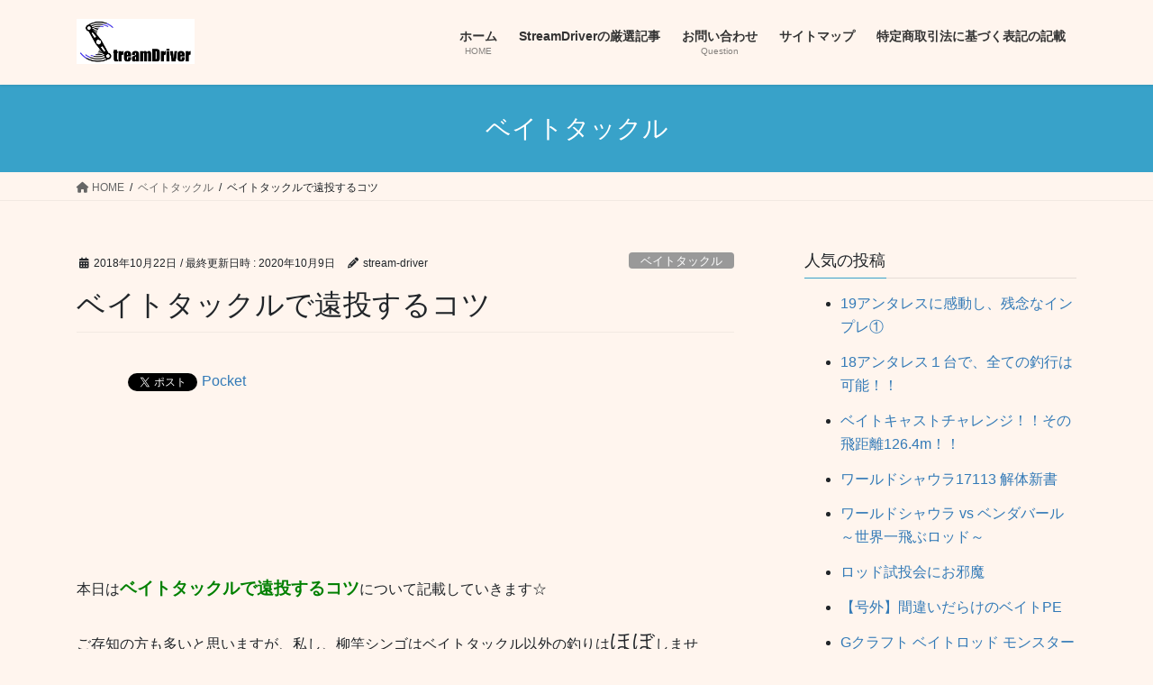

--- FILE ---
content_type: text/html; charset=UTF-8
request_url: https://stream-driver.net/archives/340
body_size: 35091
content:
<!DOCTYPE html>
<html dir="ltr" lang="ja" prefix="og: https://ogp.me/ns#">
<head>
<meta charset="utf-8">
<meta http-equiv="X-UA-Compatible" content="IE=edge">
<meta name="viewport" content="width=device-width, initial-scale=1">

<title>StreamDriver – ベイトタックルで遠投するコツ</title>
<style>
#wpadminbar #wp-admin-bar-wccp_free_top_button .ab-icon:before {
	content: "\f160";
	color: #02CA02;
	top: 3px;
}
#wpadminbar #wp-admin-bar-wccp_free_top_button .ab-icon {
	transform: rotate(45deg);
}
</style>

		<!-- All in One SEO Pro 4.6.6 - aioseo.com -->
		<meta name="robots" content="max-image-preview:large" />
		<link rel="canonical" href="https://stream-driver.net/archives/340" />
		<meta name="generator" content="All in One SEO Pro (AIOSEO) 4.6.6" />
		<meta property="og:locale" content="ja_JP" />
		<meta property="og:site_name" content="StreamDriver – 最新の釣り道具やニュースはもちろん、ベイトタックルでのダイレクトファイトにフォーカスしたベイトタックル専門サイト" />
		<meta property="og:type" content="activity" />
		<meta property="og:title" content="StreamDriver – ベイトタックルで遠投するコツ" />
		<meta property="og:url" content="https://stream-driver.net/archives/340" />
		<meta name="twitter:card" content="summary" />
		<meta name="twitter:site" content="@StreamDriver" />
		<meta name="twitter:title" content="StreamDriver – ベイトタックルで遠投するコツ" />
		<meta name="twitter:creator" content="@StreamDriver" />
		<meta name="google" content="nositelinkssearchbox" />
		<script type="application/ld+json" class="aioseo-schema">
			{"@context":"https:\/\/schema.org","@graph":[{"@type":"Article","@id":"https:\/\/stream-driver.net\/archives\/340#article","name":"StreamDriver \u2013 \u30d9\u30a4\u30c8\u30bf\u30c3\u30af\u30eb\u3067\u9060\u6295\u3059\u308b\u30b3\u30c4","headline":"\u30d9\u30a4\u30c8\u30bf\u30c3\u30af\u30eb\u3067\u9060\u6295\u3059\u308b\u30b3\u30c4","author":{"@id":"https:\/\/stream-driver.net\/archives\/author\/stream-driver#author"},"publisher":{"@id":"https:\/\/stream-driver.net\/#person"},"image":{"@type":"ImageObject","url":"https:\/\/i0.wp.com\/stream-driver.net\/wp-content\/uploads\/2018\/10\/img_0960.png?fit=1334%2C750&ssl=1","width":1334,"height":750},"datePublished":"2018-10-22T22:02:40+09:00","dateModified":"2020-10-09T15:39:44+09:00","inLanguage":"ja","mainEntityOfPage":{"@id":"https:\/\/stream-driver.net\/archives\/340#webpage"},"isPartOf":{"@id":"https:\/\/stream-driver.net\/archives\/340#webpage"},"articleSection":"\u30d9\u30a4\u30c8\u30bf\u30c3\u30af\u30eb, \u30a2\u30f3\u30bf\u30ec\u30b9, \u30a8\u30af\u30b9\u30bb\u30f3\u30b9, \u30d9\u30a4\u30c8\u30bf\u30c3\u30af\u30eb, \u9060\u6295"},{"@type":"BreadcrumbList","@id":"https:\/\/stream-driver.net\/archives\/340#breadcrumblist","itemListElement":[{"@type":"ListItem","@id":"https:\/\/stream-driver.net\/#listItem","position":1,"name":"Home"}]},{"@type":"Person","@id":"https:\/\/stream-driver.net\/#person","name":"stream-driver","image":{"@type":"ImageObject","@id":"https:\/\/stream-driver.net\/archives\/340#personImage","url":"https:\/\/secure.gravatar.com\/avatar\/2656350ba2104c903ca8223f237320a1589f8a2de1efca3a636fa8ae8bcf6d62?s=96&d=mm&r=g","width":96,"height":96,"caption":"stream-driver"}},{"@type":"Person","@id":"https:\/\/stream-driver.net\/archives\/author\/stream-driver#author","url":"https:\/\/stream-driver.net\/archives\/author\/stream-driver","name":"stream-driver","image":{"@type":"ImageObject","@id":"https:\/\/stream-driver.net\/archives\/340#authorImage","url":"https:\/\/secure.gravatar.com\/avatar\/2656350ba2104c903ca8223f237320a1589f8a2de1efca3a636fa8ae8bcf6d62?s=96&d=mm&r=g","width":96,"height":96,"caption":"stream-driver"}},{"@type":"WebPage","@id":"https:\/\/stream-driver.net\/archives\/340#webpage","url":"https:\/\/stream-driver.net\/archives\/340","name":"StreamDriver \u2013 \u30d9\u30a4\u30c8\u30bf\u30c3\u30af\u30eb\u3067\u9060\u6295\u3059\u308b\u30b3\u30c4","inLanguage":"ja","isPartOf":{"@id":"https:\/\/stream-driver.net\/#website"},"breadcrumb":{"@id":"https:\/\/stream-driver.net\/archives\/340#breadcrumblist"},"author":{"@id":"https:\/\/stream-driver.net\/archives\/author\/stream-driver#author"},"creator":{"@id":"https:\/\/stream-driver.net\/archives\/author\/stream-driver#author"},"image":{"@type":"ImageObject","url":"https:\/\/i0.wp.com\/stream-driver.net\/wp-content\/uploads\/2018\/10\/img_0960.png?fit=1334%2C750&ssl=1","@id":"https:\/\/stream-driver.net\/archives\/340\/#mainImage","width":1334,"height":750},"primaryImageOfPage":{"@id":"https:\/\/stream-driver.net\/archives\/340#mainImage"},"datePublished":"2018-10-22T22:02:40+09:00","dateModified":"2020-10-09T15:39:44+09:00"},{"@type":"WebSite","@id":"https:\/\/stream-driver.net\/#website","url":"https:\/\/stream-driver.net\/","name":"StreamDriver","description":"\u6700\u65b0\u306e\u91e3\u308a\u9053\u5177\u3084\u30cb\u30e5\u30fc\u30b9\u306f\u3082\u3061\u308d\u3093\u3001\u30d9\u30a4\u30c8\u30bf\u30c3\u30af\u30eb\u3067\u306e\u30c0\u30a4\u30ec\u30af\u30c8\u30d5\u30a1\u30a4\u30c8\u306b\u30d5\u30a9\u30fc\u30ab\u30b9\u3057\u305f\u30d9\u30a4\u30c8\u30bf\u30c3\u30af\u30eb\u5c02\u9580\u30b5\u30a4\u30c8","inLanguage":"ja","publisher":{"@id":"https:\/\/stream-driver.net\/#person"}}]}
		</script>
		<!-- All in One SEO Pro -->

<!-- Jetpack Site Verification Tags -->
<meta name="google-site-verification" content="PWC_YYknDtHAxKKl57XtUUkYgQecrYFaMaYp8zTA4To" />
<link rel='dns-prefetch' href='//webfonts.sakura.ne.jp' />
<link rel='dns-prefetch' href='//stats.wp.com' />
<link rel='dns-prefetch' href='//i0.wp.com' />
<link rel='dns-prefetch' href='//v0.wordpress.com' />
<link rel='dns-prefetch' href='//c0.wp.com' />
<link rel='dns-prefetch' href='//www.googletagmanager.com' />
<link rel='dns-prefetch' href='//pagead2.googlesyndication.com' />
<link rel="alternate" type="application/rss+xml" title="StreamDriver &raquo; フィード" href="https://stream-driver.net/feed" />
<link rel="alternate" type="application/rss+xml" title="StreamDriver &raquo; コメントフィード" href="https://stream-driver.net/comments/feed" />
<link rel="alternate" type="application/rss+xml" title="StreamDriver &raquo; ベイトタックルで遠投するコツ のコメントのフィード" href="https://stream-driver.net/archives/340/feed" />
<link rel="alternate" title="oEmbed (JSON)" type="application/json+oembed" href="https://stream-driver.net/wp-json/oembed/1.0/embed?url=https%3A%2F%2Fstream-driver.net%2Farchives%2F340" />
<link rel="alternate" title="oEmbed (XML)" type="text/xml+oembed" href="https://stream-driver.net/wp-json/oembed/1.0/embed?url=https%3A%2F%2Fstream-driver.net%2Farchives%2F340&#038;format=xml" />
<meta name="description" content="本日はベイトタックルで遠投するコツについて記載していきます☆ご存知の方も多いと思いますが、私し、柳竿シンゴはベイトタックル以外の釣りはほぼしません。。笑実のところネット情報で流れていることは正しいことも間違っていることも多く散見されます。自称「本気でベイトタックルを使っている釣り人の代表」として現在考えうるコツを今日は書いていきたいと思います。ただ！！今日言いたいことは実はただ一つ。ミノーがロングキャストできないベイトキャスターは何投げても飛ば" />		<!-- This site uses the Google Analytics by MonsterInsights plugin v8.28.0 - Using Analytics tracking - https://www.monsterinsights.com/ -->
		<!-- Note: MonsterInsights is not currently configured on this site. The site owner needs to authenticate with Google Analytics in the MonsterInsights settings panel. -->
					<!-- No tracking code set -->
				<!-- / Google Analytics by MonsterInsights -->
		<!-- stream-driver.net is managing ads with Advanced Ads --><script id="strea-ready">
			window.advanced_ads_ready=function(e,a){a=a||"complete";var d=function(e){return"interactive"===a?"loading"!==e:"complete"===e};d(document.readyState)?e():document.addEventListener("readystatechange",(function(a){d(a.target.readyState)&&e()}),{once:"interactive"===a})},window.advanced_ads_ready_queue=window.advanced_ads_ready_queue||[];		</script>
		<style id='wp-img-auto-sizes-contain-inline-css' type='text/css'>
img:is([sizes=auto i],[sizes^="auto," i]){contain-intrinsic-size:3000px 1500px}
/*# sourceURL=wp-img-auto-sizes-contain-inline-css */
</style>
<link rel='stylesheet' id='qligg-swiper-css' href='https://stream-driver.net/wp-content/plugins/insta-gallery/assets/frontend/swiper/swiper.min.css?ver=4.3.9' type='text/css' media='all' />
<link rel='stylesheet' id='qligg-frontend-css' href='https://stream-driver.net/wp-content/plugins/insta-gallery/build/frontend/css/style.css?ver=4.3.9' type='text/css' media='all' />
<link rel='stylesheet' id='sbi_styles-css' href='https://stream-driver.net/wp-content/plugins/instagram-feed/css/sbi-styles.min.css?ver=6.4.3' type='text/css' media='all' />
<link rel='stylesheet' id='vkExUnit_common_style-css' href='https://stream-driver.net/wp-content/plugins/vk-all-in-one-expansion-unit/assets/css/vkExUnit_style.css?ver=9.98.1.0' type='text/css' media='all' />
<style id='vkExUnit_common_style-inline-css' type='text/css'>
.veu_promotion-alert__content--text { border: 1px solid rgba(0,0,0,0.125); padding: 0.5em 1em; border-radius: var(--vk-size-radius); margin-bottom: var(--vk-margin-block-bottom); font-size: 0.875rem; } /* Alert Content部分に段落タグを入れた場合に最後の段落の余白を0にする */ .veu_promotion-alert__content--text p:last-of-type{ margin-bottom:0; margin-top: 0; }
:root {--ver_page_top_button_url:url(https://stream-driver.net/wp-content/plugins/vk-all-in-one-expansion-unit/assets/images/to-top-btn-icon.svg);}@font-face {font-weight: normal;font-style: normal;font-family: "vk_sns";src: url("https://stream-driver.net/wp-content/plugins/vk-all-in-one-expansion-unit/inc/sns/icons/fonts/vk_sns.eot?-bq20cj");src: url("https://stream-driver.net/wp-content/plugins/vk-all-in-one-expansion-unit/inc/sns/icons/fonts/vk_sns.eot?#iefix-bq20cj") format("embedded-opentype"),url("https://stream-driver.net/wp-content/plugins/vk-all-in-one-expansion-unit/inc/sns/icons/fonts/vk_sns.woff?-bq20cj") format("woff"),url("https://stream-driver.net/wp-content/plugins/vk-all-in-one-expansion-unit/inc/sns/icons/fonts/vk_sns.ttf?-bq20cj") format("truetype"),url("https://stream-driver.net/wp-content/plugins/vk-all-in-one-expansion-unit/inc/sns/icons/fonts/vk_sns.svg?-bq20cj#vk_sns") format("svg");}
/*# sourceURL=vkExUnit_common_style-inline-css */
</style>
<style id='wp-emoji-styles-inline-css' type='text/css'>

	img.wp-smiley, img.emoji {
		display: inline !important;
		border: none !important;
		box-shadow: none !important;
		height: 1em !important;
		width: 1em !important;
		margin: 0 0.07em !important;
		vertical-align: -0.1em !important;
		background: none !important;
		padding: 0 !important;
	}
/*# sourceURL=wp-emoji-styles-inline-css */
</style>
<style id='wp-block-library-inline-css' type='text/css'>
:root{--wp-block-synced-color:#7a00df;--wp-block-synced-color--rgb:122,0,223;--wp-bound-block-color:var(--wp-block-synced-color);--wp-editor-canvas-background:#ddd;--wp-admin-theme-color:#007cba;--wp-admin-theme-color--rgb:0,124,186;--wp-admin-theme-color-darker-10:#006ba1;--wp-admin-theme-color-darker-10--rgb:0,107,160.5;--wp-admin-theme-color-darker-20:#005a87;--wp-admin-theme-color-darker-20--rgb:0,90,135;--wp-admin-border-width-focus:2px}@media (min-resolution:192dpi){:root{--wp-admin-border-width-focus:1.5px}}.wp-element-button{cursor:pointer}:root .has-very-light-gray-background-color{background-color:#eee}:root .has-very-dark-gray-background-color{background-color:#313131}:root .has-very-light-gray-color{color:#eee}:root .has-very-dark-gray-color{color:#313131}:root .has-vivid-green-cyan-to-vivid-cyan-blue-gradient-background{background:linear-gradient(135deg,#00d084,#0693e3)}:root .has-purple-crush-gradient-background{background:linear-gradient(135deg,#34e2e4,#4721fb 50%,#ab1dfe)}:root .has-hazy-dawn-gradient-background{background:linear-gradient(135deg,#faaca8,#dad0ec)}:root .has-subdued-olive-gradient-background{background:linear-gradient(135deg,#fafae1,#67a671)}:root .has-atomic-cream-gradient-background{background:linear-gradient(135deg,#fdd79a,#004a59)}:root .has-nightshade-gradient-background{background:linear-gradient(135deg,#330968,#31cdcf)}:root .has-midnight-gradient-background{background:linear-gradient(135deg,#020381,#2874fc)}:root{--wp--preset--font-size--normal:16px;--wp--preset--font-size--huge:42px}.has-regular-font-size{font-size:1em}.has-larger-font-size{font-size:2.625em}.has-normal-font-size{font-size:var(--wp--preset--font-size--normal)}.has-huge-font-size{font-size:var(--wp--preset--font-size--huge)}.has-text-align-center{text-align:center}.has-text-align-left{text-align:left}.has-text-align-right{text-align:right}.has-fit-text{white-space:nowrap!important}#end-resizable-editor-section{display:none}.aligncenter{clear:both}.items-justified-left{justify-content:flex-start}.items-justified-center{justify-content:center}.items-justified-right{justify-content:flex-end}.items-justified-space-between{justify-content:space-between}.screen-reader-text{border:0;clip-path:inset(50%);height:1px;margin:-1px;overflow:hidden;padding:0;position:absolute;width:1px;word-wrap:normal!important}.screen-reader-text:focus{background-color:#ddd;clip-path:none;color:#444;display:block;font-size:1em;height:auto;left:5px;line-height:normal;padding:15px 23px 14px;text-decoration:none;top:5px;width:auto;z-index:100000}html :where(.has-border-color){border-style:solid}html :where([style*=border-top-color]){border-top-style:solid}html :where([style*=border-right-color]){border-right-style:solid}html :where([style*=border-bottom-color]){border-bottom-style:solid}html :where([style*=border-left-color]){border-left-style:solid}html :where([style*=border-width]){border-style:solid}html :where([style*=border-top-width]){border-top-style:solid}html :where([style*=border-right-width]){border-right-style:solid}html :where([style*=border-bottom-width]){border-bottom-style:solid}html :where([style*=border-left-width]){border-left-style:solid}html :where(img[class*=wp-image-]){height:auto;max-width:100%}:where(figure){margin:0 0 1em}html :where(.is-position-sticky){--wp-admin--admin-bar--position-offset:var(--wp-admin--admin-bar--height,0px)}@media screen and (max-width:600px){html :where(.is-position-sticky){--wp-admin--admin-bar--position-offset:0px}}

/*# sourceURL=wp-block-library-inline-css */
</style><style id='global-styles-inline-css' type='text/css'>
:root{--wp--preset--aspect-ratio--square: 1;--wp--preset--aspect-ratio--4-3: 4/3;--wp--preset--aspect-ratio--3-4: 3/4;--wp--preset--aspect-ratio--3-2: 3/2;--wp--preset--aspect-ratio--2-3: 2/3;--wp--preset--aspect-ratio--16-9: 16/9;--wp--preset--aspect-ratio--9-16: 9/16;--wp--preset--color--black: #000000;--wp--preset--color--cyan-bluish-gray: #abb8c3;--wp--preset--color--white: #ffffff;--wp--preset--color--pale-pink: #f78da7;--wp--preset--color--vivid-red: #cf2e2e;--wp--preset--color--luminous-vivid-orange: #ff6900;--wp--preset--color--luminous-vivid-amber: #fcb900;--wp--preset--color--light-green-cyan: #7bdcb5;--wp--preset--color--vivid-green-cyan: #00d084;--wp--preset--color--pale-cyan-blue: #8ed1fc;--wp--preset--color--vivid-cyan-blue: #0693e3;--wp--preset--color--vivid-purple: #9b51e0;--wp--preset--gradient--vivid-cyan-blue-to-vivid-purple: linear-gradient(135deg,rgb(6,147,227) 0%,rgb(155,81,224) 100%);--wp--preset--gradient--light-green-cyan-to-vivid-green-cyan: linear-gradient(135deg,rgb(122,220,180) 0%,rgb(0,208,130) 100%);--wp--preset--gradient--luminous-vivid-amber-to-luminous-vivid-orange: linear-gradient(135deg,rgb(252,185,0) 0%,rgb(255,105,0) 100%);--wp--preset--gradient--luminous-vivid-orange-to-vivid-red: linear-gradient(135deg,rgb(255,105,0) 0%,rgb(207,46,46) 100%);--wp--preset--gradient--very-light-gray-to-cyan-bluish-gray: linear-gradient(135deg,rgb(238,238,238) 0%,rgb(169,184,195) 100%);--wp--preset--gradient--cool-to-warm-spectrum: linear-gradient(135deg,rgb(74,234,220) 0%,rgb(151,120,209) 20%,rgb(207,42,186) 40%,rgb(238,44,130) 60%,rgb(251,105,98) 80%,rgb(254,248,76) 100%);--wp--preset--gradient--blush-light-purple: linear-gradient(135deg,rgb(255,206,236) 0%,rgb(152,150,240) 100%);--wp--preset--gradient--blush-bordeaux: linear-gradient(135deg,rgb(254,205,165) 0%,rgb(254,45,45) 50%,rgb(107,0,62) 100%);--wp--preset--gradient--luminous-dusk: linear-gradient(135deg,rgb(255,203,112) 0%,rgb(199,81,192) 50%,rgb(65,88,208) 100%);--wp--preset--gradient--pale-ocean: linear-gradient(135deg,rgb(255,245,203) 0%,rgb(182,227,212) 50%,rgb(51,167,181) 100%);--wp--preset--gradient--electric-grass: linear-gradient(135deg,rgb(202,248,128) 0%,rgb(113,206,126) 100%);--wp--preset--gradient--midnight: linear-gradient(135deg,rgb(2,3,129) 0%,rgb(40,116,252) 100%);--wp--preset--font-size--small: 13px;--wp--preset--font-size--medium: 20px;--wp--preset--font-size--large: 36px;--wp--preset--font-size--x-large: 42px;--wp--preset--spacing--20: 0.44rem;--wp--preset--spacing--30: 0.67rem;--wp--preset--spacing--40: 1rem;--wp--preset--spacing--50: 1.5rem;--wp--preset--spacing--60: 2.25rem;--wp--preset--spacing--70: 3.38rem;--wp--preset--spacing--80: 5.06rem;--wp--preset--shadow--natural: 6px 6px 9px rgba(0, 0, 0, 0.2);--wp--preset--shadow--deep: 12px 12px 50px rgba(0, 0, 0, 0.4);--wp--preset--shadow--sharp: 6px 6px 0px rgba(0, 0, 0, 0.2);--wp--preset--shadow--outlined: 6px 6px 0px -3px rgb(255, 255, 255), 6px 6px rgb(0, 0, 0);--wp--preset--shadow--crisp: 6px 6px 0px rgb(0, 0, 0);}:where(.is-layout-flex){gap: 0.5em;}:where(.is-layout-grid){gap: 0.5em;}body .is-layout-flex{display: flex;}.is-layout-flex{flex-wrap: wrap;align-items: center;}.is-layout-flex > :is(*, div){margin: 0;}body .is-layout-grid{display: grid;}.is-layout-grid > :is(*, div){margin: 0;}:where(.wp-block-columns.is-layout-flex){gap: 2em;}:where(.wp-block-columns.is-layout-grid){gap: 2em;}:where(.wp-block-post-template.is-layout-flex){gap: 1.25em;}:where(.wp-block-post-template.is-layout-grid){gap: 1.25em;}.has-black-color{color: var(--wp--preset--color--black) !important;}.has-cyan-bluish-gray-color{color: var(--wp--preset--color--cyan-bluish-gray) !important;}.has-white-color{color: var(--wp--preset--color--white) !important;}.has-pale-pink-color{color: var(--wp--preset--color--pale-pink) !important;}.has-vivid-red-color{color: var(--wp--preset--color--vivid-red) !important;}.has-luminous-vivid-orange-color{color: var(--wp--preset--color--luminous-vivid-orange) !important;}.has-luminous-vivid-amber-color{color: var(--wp--preset--color--luminous-vivid-amber) !important;}.has-light-green-cyan-color{color: var(--wp--preset--color--light-green-cyan) !important;}.has-vivid-green-cyan-color{color: var(--wp--preset--color--vivid-green-cyan) !important;}.has-pale-cyan-blue-color{color: var(--wp--preset--color--pale-cyan-blue) !important;}.has-vivid-cyan-blue-color{color: var(--wp--preset--color--vivid-cyan-blue) !important;}.has-vivid-purple-color{color: var(--wp--preset--color--vivid-purple) !important;}.has-black-background-color{background-color: var(--wp--preset--color--black) !important;}.has-cyan-bluish-gray-background-color{background-color: var(--wp--preset--color--cyan-bluish-gray) !important;}.has-white-background-color{background-color: var(--wp--preset--color--white) !important;}.has-pale-pink-background-color{background-color: var(--wp--preset--color--pale-pink) !important;}.has-vivid-red-background-color{background-color: var(--wp--preset--color--vivid-red) !important;}.has-luminous-vivid-orange-background-color{background-color: var(--wp--preset--color--luminous-vivid-orange) !important;}.has-luminous-vivid-amber-background-color{background-color: var(--wp--preset--color--luminous-vivid-amber) !important;}.has-light-green-cyan-background-color{background-color: var(--wp--preset--color--light-green-cyan) !important;}.has-vivid-green-cyan-background-color{background-color: var(--wp--preset--color--vivid-green-cyan) !important;}.has-pale-cyan-blue-background-color{background-color: var(--wp--preset--color--pale-cyan-blue) !important;}.has-vivid-cyan-blue-background-color{background-color: var(--wp--preset--color--vivid-cyan-blue) !important;}.has-vivid-purple-background-color{background-color: var(--wp--preset--color--vivid-purple) !important;}.has-black-border-color{border-color: var(--wp--preset--color--black) !important;}.has-cyan-bluish-gray-border-color{border-color: var(--wp--preset--color--cyan-bluish-gray) !important;}.has-white-border-color{border-color: var(--wp--preset--color--white) !important;}.has-pale-pink-border-color{border-color: var(--wp--preset--color--pale-pink) !important;}.has-vivid-red-border-color{border-color: var(--wp--preset--color--vivid-red) !important;}.has-luminous-vivid-orange-border-color{border-color: var(--wp--preset--color--luminous-vivid-orange) !important;}.has-luminous-vivid-amber-border-color{border-color: var(--wp--preset--color--luminous-vivid-amber) !important;}.has-light-green-cyan-border-color{border-color: var(--wp--preset--color--light-green-cyan) !important;}.has-vivid-green-cyan-border-color{border-color: var(--wp--preset--color--vivid-green-cyan) !important;}.has-pale-cyan-blue-border-color{border-color: var(--wp--preset--color--pale-cyan-blue) !important;}.has-vivid-cyan-blue-border-color{border-color: var(--wp--preset--color--vivid-cyan-blue) !important;}.has-vivid-purple-border-color{border-color: var(--wp--preset--color--vivid-purple) !important;}.has-vivid-cyan-blue-to-vivid-purple-gradient-background{background: var(--wp--preset--gradient--vivid-cyan-blue-to-vivid-purple) !important;}.has-light-green-cyan-to-vivid-green-cyan-gradient-background{background: var(--wp--preset--gradient--light-green-cyan-to-vivid-green-cyan) !important;}.has-luminous-vivid-amber-to-luminous-vivid-orange-gradient-background{background: var(--wp--preset--gradient--luminous-vivid-amber-to-luminous-vivid-orange) !important;}.has-luminous-vivid-orange-to-vivid-red-gradient-background{background: var(--wp--preset--gradient--luminous-vivid-orange-to-vivid-red) !important;}.has-very-light-gray-to-cyan-bluish-gray-gradient-background{background: var(--wp--preset--gradient--very-light-gray-to-cyan-bluish-gray) !important;}.has-cool-to-warm-spectrum-gradient-background{background: var(--wp--preset--gradient--cool-to-warm-spectrum) !important;}.has-blush-light-purple-gradient-background{background: var(--wp--preset--gradient--blush-light-purple) !important;}.has-blush-bordeaux-gradient-background{background: var(--wp--preset--gradient--blush-bordeaux) !important;}.has-luminous-dusk-gradient-background{background: var(--wp--preset--gradient--luminous-dusk) !important;}.has-pale-ocean-gradient-background{background: var(--wp--preset--gradient--pale-ocean) !important;}.has-electric-grass-gradient-background{background: var(--wp--preset--gradient--electric-grass) !important;}.has-midnight-gradient-background{background: var(--wp--preset--gradient--midnight) !important;}.has-small-font-size{font-size: var(--wp--preset--font-size--small) !important;}.has-medium-font-size{font-size: var(--wp--preset--font-size--medium) !important;}.has-large-font-size{font-size: var(--wp--preset--font-size--large) !important;}.has-x-large-font-size{font-size: var(--wp--preset--font-size--x-large) !important;}
/*# sourceURL=global-styles-inline-css */
</style>

<style id='classic-theme-styles-inline-css' type='text/css'>
/*! This file is auto-generated */
.wp-block-button__link{color:#fff;background-color:#32373c;border-radius:9999px;box-shadow:none;text-decoration:none;padding:calc(.667em + 2px) calc(1.333em + 2px);font-size:1.125em}.wp-block-file__button{background:#32373c;color:#fff;text-decoration:none}
/*# sourceURL=/wp-includes/css/classic-themes.min.css */
</style>
<link rel='stylesheet' id='contact-form-7-css' href='https://stream-driver.net/wp-content/plugins/contact-form-7/includes/css/styles.css?ver=5.9.6' type='text/css' media='all' />
<link rel='stylesheet' id='stripe-handler-ng-style-css' href='https://stream-driver.net/wp-content/plugins/stripe-payments/public/assets/css/public.css?ver=2.0.86' type='text/css' media='all' />
<link rel='stylesheet' id='veu-cta-css' href='https://stream-driver.net/wp-content/plugins/vk-all-in-one-expansion-unit/inc/call-to-action/package/assets/css/style.css?ver=9.98.1.0' type='text/css' media='all' />
<link rel='stylesheet' id='ez-toc-css' href='https://stream-driver.net/wp-content/plugins/easy-table-of-contents/assets/css/screen.min.css?ver=2.0.67.1' type='text/css' media='all' />
<style id='ez-toc-inline-css' type='text/css'>
div#ez-toc-container .ez-toc-title {font-size: 120%;}div#ez-toc-container .ez-toc-title {font-weight: 500;}div#ez-toc-container ul li {font-size: 95%;}div#ez-toc-container ul li {font-weight: 500;}div#ez-toc-container nav ul ul li {font-size: 90%;}
.ez-toc-container-direction {direction: ltr;}.ez-toc-counter ul{counter-reset: item ;}.ez-toc-counter nav ul li a::before {content: counters(item, ".", decimal) ". ";display: inline-block;counter-increment: item;flex-grow: 0;flex-shrink: 0;margin-right: .2em; float: left; }.ez-toc-widget-direction {direction: ltr;}.ez-toc-widget-container ul{counter-reset: item ;}.ez-toc-widget-container nav ul li a::before {content: counters(item, ".", decimal) ". ";display: inline-block;counter-increment: item;flex-grow: 0;flex-shrink: 0;margin-right: .2em; float: left; }
/*# sourceURL=ez-toc-inline-css */
</style>
<link rel='stylesheet' id='bootstrap-4-style-css' href='https://stream-driver.net/wp-content/themes/lightning/_g2/library/bootstrap-4/css/bootstrap.min.css?ver=4.5.0' type='text/css' media='all' />
<link rel='stylesheet' id='lightning-common-style-css' href='https://stream-driver.net/wp-content/themes/lightning/_g2/assets/css/common.css?ver=15.21.1' type='text/css' media='all' />
<style id='lightning-common-style-inline-css' type='text/css'>
/* vk-mobile-nav */:root {--vk-mobile-nav-menu-btn-bg-src: url("https://stream-driver.net/wp-content/themes/lightning/_g2/inc/vk-mobile-nav/package/images/vk-menu-btn-black.svg");--vk-mobile-nav-menu-btn-close-bg-src: url("https://stream-driver.net/wp-content/themes/lightning/_g2/inc/vk-mobile-nav/package/images/vk-menu-close-black.svg");--vk-menu-acc-icon-open-black-bg-src: url("https://stream-driver.net/wp-content/themes/lightning/_g2/inc/vk-mobile-nav/package/images/vk-menu-acc-icon-open-black.svg");--vk-menu-acc-icon-open-white-bg-src: url("https://stream-driver.net/wp-content/themes/lightning/_g2/inc/vk-mobile-nav/package/images/vk-menu-acc-icon-open-white.svg");--vk-menu-acc-icon-close-black-bg-src: url("https://stream-driver.net/wp-content/themes/lightning/_g2/inc/vk-mobile-nav/package/images/vk-menu-close-black.svg");--vk-menu-acc-icon-close-white-bg-src: url("https://stream-driver.net/wp-content/themes/lightning/_g2/inc/vk-mobile-nav/package/images/vk-menu-close-white.svg");}
/*# sourceURL=lightning-common-style-inline-css */
</style>
<link rel='stylesheet' id='lightning-design-style-css' href='https://stream-driver.net/wp-content/themes/lightning/_g2/design-skin/origin2/css/style.css?ver=15.21.1' type='text/css' media='all' />
<style id='lightning-design-style-inline-css' type='text/css'>
:root {--color-key:#38a2c9;--wp--preset--color--vk-color-primary:#38a2c9;--color-key-dark:#0246ce;}
/* ltg common custom */:root {--vk-menu-acc-btn-border-color:#333;--vk-color-primary:#38a2c9;--vk-color-primary-dark:#0246ce;--vk-color-primary-vivid:#3eb2dd;--color-key:#38a2c9;--wp--preset--color--vk-color-primary:#38a2c9;--color-key-dark:#0246ce;}.veu_color_txt_key { color:#0246ce ; }.veu_color_bg_key { background-color:#0246ce ; }.veu_color_border_key { border-color:#0246ce ; }.btn-default { border-color:#38a2c9;color:#38a2c9;}.btn-default:focus,.btn-default:hover { border-color:#38a2c9;background-color: #38a2c9; }.wp-block-search__button,.btn-primary { background-color:#38a2c9;border-color:#0246ce; }.wp-block-search__button:focus,.wp-block-search__button:hover,.btn-primary:not(:disabled):not(.disabled):active,.btn-primary:focus,.btn-primary:hover { background-color:#0246ce;border-color:#38a2c9; }.btn-outline-primary { color : #38a2c9 ; border-color:#38a2c9; }.btn-outline-primary:not(:disabled):not(.disabled):active,.btn-outline-primary:focus,.btn-outline-primary:hover { color : #fff; background-color:#38a2c9;border-color:#0246ce; }a { color:#337ab7; }
.tagcloud a:before { font-family: "Font Awesome 5 Free";content: "\f02b";font-weight: bold; }
.media .media-body .media-heading a:hover { color:#38a2c9; }@media (min-width: 768px){.gMenu > li:before,.gMenu > li.menu-item-has-children::after { border-bottom-color:#0246ce }.gMenu li li { background-color:#0246ce }.gMenu li li a:hover { background-color:#38a2c9; }} /* @media (min-width: 768px) */.page-header { background-color:#38a2c9; }h2,.mainSection-title { border-top-color:#38a2c9; }h3:after,.subSection-title:after { border-bottom-color:#38a2c9; }ul.page-numbers li span.page-numbers.current,.page-link dl .post-page-numbers.current { background-color:#38a2c9; }.pager li > a { border-color:#38a2c9;color:#38a2c9;}.pager li > a:hover { background-color:#38a2c9;color:#fff;}.siteFooter { border-top-color:#38a2c9; }dt { border-left-color:#38a2c9; }:root {--g_nav_main_acc_icon_open_url:url(https://stream-driver.net/wp-content/themes/lightning/_g2/inc/vk-mobile-nav/package/images/vk-menu-acc-icon-open-black.svg);--g_nav_main_acc_icon_close_url: url(https://stream-driver.net/wp-content/themes/lightning/_g2/inc/vk-mobile-nav/package/images/vk-menu-close-black.svg);--g_nav_sub_acc_icon_open_url: url(https://stream-driver.net/wp-content/themes/lightning/_g2/inc/vk-mobile-nav/package/images/vk-menu-acc-icon-open-white.svg);--g_nav_sub_acc_icon_close_url: url(https://stream-driver.net/wp-content/themes/lightning/_g2/inc/vk-mobile-nav/package/images/vk-menu-close-white.svg);}
/*# sourceURL=lightning-design-style-inline-css */
</style>
<link rel='stylesheet' id='lightning-theme-style-css' href='https://stream-driver.net/wp-content/themes/lightning/style.css?ver=15.21.1' type='text/css' media='all' />
<link rel='stylesheet' id='vk-font-awesome-css' href='https://stream-driver.net/wp-content/themes/lightning/vendor/vektor-inc/font-awesome-versions/src/versions/6/css/all.min.css?ver=6.4.2' type='text/css' media='all' />
<link rel='stylesheet' id='social-logos-css' href='https://c0.wp.com/p/jetpack/13.6.1/_inc/social-logos/social-logos.min.css' type='text/css' media='all' />
<link rel='stylesheet' id='jetpack_css-css' href='https://c0.wp.com/p/jetpack/13.6.1/css/jetpack.css' type='text/css' media='all' />
<style id='quads-styles-inline-css' type='text/css'>

    .quads-location ins.adsbygoogle {
        background: transparent !important;
    }
    .quads.quads_ad_container { display: grid; grid-template-columns: auto; grid-gap: 10px; padding: 10px; }
    .grid_image{animation: fadeIn 0.5s;-webkit-animation: fadeIn 0.5s;-moz-animation: fadeIn 0.5s;
        -o-animation: fadeIn 0.5s;-ms-animation: fadeIn 0.5s;}
    .quads-ad-label { font-size: 12px; text-align: center; color: #333;}
    .quads_click_impression { display: none;}
/*# sourceURL=quads-styles-inline-css */
</style>
<script type="text/javascript" src="https://c0.wp.com/c/6.9/wp-includes/js/jquery/jquery.min.js" id="jquery-core-js"></script>
<script type="text/javascript" src="https://c0.wp.com/c/6.9/wp-includes/js/jquery/jquery-migrate.min.js" id="jquery-migrate-js"></script>
<script type="text/javascript" src="//webfonts.sakura.ne.jp/js/sakurav3.js?fadein=0&amp;ver=3.1.4" id="typesquare_std-js"></script>
<link rel="https://api.w.org/" href="https://stream-driver.net/wp-json/" /><link rel="alternate" title="JSON" type="application/json" href="https://stream-driver.net/wp-json/wp/v2/posts/340" /><link rel="EditURI" type="application/rsd+xml" title="RSD" href="https://stream-driver.net/xmlrpc.php?rsd" />
<meta name="generator" content="WordPress 6.9" />
<link rel='shortlink' href='https://wp.me/paktMu-5u' />
<meta name="generator" content="Site Kit by Google 1.130.0" /><!-- [ VK All in One Expansion Unit GoogleAd ] -->
<script async src="//pagead2.googlesyndication.com/pagead/js/adsbygoogle.js"></script>
<script>
	 (adsbygoogle = window.adsbygoogle || []).push({
		  google_ad_client: "ca-pub-2042835286264885",
		  enable_page_level_ads: true
			,overlays: {bottom: true}	 });
</script>
<!-- [ / VK All in One Expansion Unit GoogleAd ] -->
		<script id="wpcp_disable_selection" type="text/javascript">
var image_save_msg='You are not allowed to save images!';
	var no_menu_msg='Context Menu disabled!';
	var smessage = "右クリックは出来ません。";

function disableEnterKey(e)
{
	var elemtype = e.target.tagName;
	
	elemtype = elemtype.toUpperCase();
	
	if (elemtype == "TEXT" || elemtype == "TEXTAREA" || elemtype == "INPUT" || elemtype == "PASSWORD" || elemtype == "SELECT" || elemtype == "OPTION" || elemtype == "EMBED")
	{
		elemtype = 'TEXT';
	}
	
	if (e.ctrlKey){
     var key;
     if(window.event)
          key = window.event.keyCode;     //IE
     else
          key = e.which;     //firefox (97)
    //if (key != 17) alert(key);
     if (elemtype!= 'TEXT' && (key == 97 || key == 65 || key == 67 || key == 99 || key == 88 || key == 120 || key == 26 || key == 85  || key == 86 || key == 83 || key == 43 || key == 73))
     {
		if(wccp_free_iscontenteditable(e)) return true;
		show_wpcp_message('You are not allowed to copy content or view source');
		return false;
     }else
     	return true;
     }
}


/*For contenteditable tags*/
function wccp_free_iscontenteditable(e)
{
	var e = e || window.event; // also there is no e.target property in IE. instead IE uses window.event.srcElement
  	
	var target = e.target || e.srcElement;

	var elemtype = e.target.nodeName;
	
	elemtype = elemtype.toUpperCase();
	
	var iscontenteditable = "false";
		
	if(typeof target.getAttribute!="undefined" ) iscontenteditable = target.getAttribute("contenteditable"); // Return true or false as string
	
	var iscontenteditable2 = false;
	
	if(typeof target.isContentEditable!="undefined" ) iscontenteditable2 = target.isContentEditable; // Return true or false as boolean

	if(target.parentElement.isContentEditable) iscontenteditable2 = true;
	
	if (iscontenteditable == "true" || iscontenteditable2 == true)
	{
		if(typeof target.style!="undefined" ) target.style.cursor = "text";
		
		return true;
	}
}

////////////////////////////////////
function disable_copy(e)
{	
	var e = e || window.event; // also there is no e.target property in IE. instead IE uses window.event.srcElement
	
	var elemtype = e.target.tagName;
	
	elemtype = elemtype.toUpperCase();
	
	if (elemtype == "TEXT" || elemtype == "TEXTAREA" || elemtype == "INPUT" || elemtype == "PASSWORD" || elemtype == "SELECT" || elemtype == "OPTION" || elemtype == "EMBED")
	{
		elemtype = 'TEXT';
	}
	
	if(wccp_free_iscontenteditable(e)) return true;
	
	var isSafari = /Safari/.test(navigator.userAgent) && /Apple Computer/.test(navigator.vendor);
	
	var checker_IMG = '';
	if (elemtype == "IMG" && checker_IMG == 'checked' && e.detail >= 2) {show_wpcp_message(alertMsg_IMG);return false;}
	if (elemtype != "TEXT")
	{
		if (smessage !== "" && e.detail == 2)
			show_wpcp_message(smessage);
		
		if (isSafari)
			return true;
		else
			return false;
	}	
}

//////////////////////////////////////////
function disable_copy_ie()
{
	var e = e || window.event;
	var elemtype = window.event.srcElement.nodeName;
	elemtype = elemtype.toUpperCase();
	if(wccp_free_iscontenteditable(e)) return true;
	if (elemtype == "IMG") {show_wpcp_message(alertMsg_IMG);return false;}
	if (elemtype != "TEXT" && elemtype != "TEXTAREA" && elemtype != "INPUT" && elemtype != "PASSWORD" && elemtype != "SELECT" && elemtype != "OPTION" && elemtype != "EMBED")
	{
		return false;
	}
}	
function reEnable()
{
	return true;
}
document.onkeydown = disableEnterKey;
document.onselectstart = disable_copy_ie;
if(navigator.userAgent.indexOf('MSIE')==-1)
{
	document.onmousedown = disable_copy;
	document.onclick = reEnable;
}
function disableSelection(target)
{
    //For IE This code will work
    if (typeof target.onselectstart!="undefined")
    target.onselectstart = disable_copy_ie;
    
    //For Firefox This code will work
    else if (typeof target.style.MozUserSelect!="undefined")
    {target.style.MozUserSelect="none";}
    
    //All other  (ie: Opera) This code will work
    else
    target.onmousedown=function(){return false}
    target.style.cursor = "default";
}
//Calling the JS function directly just after body load
window.onload = function(){disableSelection(document.body);};

//////////////////special for safari Start////////////////
var onlongtouch;
var timer;
var touchduration = 1000; //length of time we want the user to touch before we do something

var elemtype = "";
function touchstart(e) {
	var e = e || window.event;
  // also there is no e.target property in IE.
  // instead IE uses window.event.srcElement
  	var target = e.target || e.srcElement;
	
	elemtype = window.event.srcElement.nodeName;
	
	elemtype = elemtype.toUpperCase();
	
	if(!wccp_pro_is_passive()) e.preventDefault();
	if (!timer) {
		timer = setTimeout(onlongtouch, touchduration);
	}
}

function touchend() {
    //stops short touches from firing the event
    if (timer) {
        clearTimeout(timer);
        timer = null;
    }
	onlongtouch();
}

onlongtouch = function(e) { //this will clear the current selection if anything selected
	
	if (elemtype != "TEXT" && elemtype != "TEXTAREA" && elemtype != "INPUT" && elemtype != "PASSWORD" && elemtype != "SELECT" && elemtype != "EMBED" && elemtype != "OPTION")	
	{
		if (window.getSelection) {
			if (window.getSelection().empty) {  // Chrome
			window.getSelection().empty();
			} else if (window.getSelection().removeAllRanges) {  // Firefox
			window.getSelection().removeAllRanges();
			}
		} else if (document.selection) {  // IE?
			document.selection.empty();
		}
		return false;
	}
};

document.addEventListener("DOMContentLoaded", function(event) { 
    window.addEventListener("touchstart", touchstart, false);
    window.addEventListener("touchend", touchend, false);
});

function wccp_pro_is_passive() {

  var cold = false,
  hike = function() {};

  try {
	  const object1 = {};
  var aid = Object.defineProperty(object1, 'passive', {
  get() {cold = true}
  });
  window.addEventListener('test', hike, aid);
  window.removeEventListener('test', hike, aid);
  } catch (e) {}

  return cold;
}
/*special for safari End*/
</script>
<script id="wpcp_disable_Right_Click" type="text/javascript">
document.ondragstart = function() { return false;}
	function nocontext(e) {
	   return false;
	}
	document.oncontextmenu = nocontext;
</script>
<style>
.unselectable
{
-moz-user-select:none;
-webkit-user-select:none;
cursor: default;
}
html
{
-webkit-touch-callout: none;
-webkit-user-select: none;
-khtml-user-select: none;
-moz-user-select: none;
-ms-user-select: none;
user-select: none;
-webkit-tap-highlight-color: rgba(0,0,0,0);
}
</style>
<script id="wpcp_css_disable_selection" type="text/javascript">
var e = document.getElementsByTagName('body')[0];
if(e)
{
	e.setAttribute('unselectable',"on");
}
</script>
	<style>img#wpstats{display:none}</style>
		<script>document.cookie = 'quads_browser_width='+screen.width;</script><style id="lightning-color-custom-for-plugins" type="text/css">/* ltg theme common */.color_key_bg,.color_key_bg_hover:hover{background-color: #38a2c9;}.color_key_txt,.color_key_txt_hover:hover{color: #38a2c9;}.color_key_border,.color_key_border_hover:hover{border-color: #38a2c9;}.color_key_dark_bg,.color_key_dark_bg_hover:hover{background-color: #0246ce;}.color_key_dark_txt,.color_key_dark_txt_hover:hover{color: #0246ce;}.color_key_dark_border,.color_key_dark_border_hover:hover{border-color: #0246ce;}</style>
<!-- Site Kit が追加した Google AdSense メタタグ -->
<meta name="google-adsense-platform-account" content="ca-host-pub-2644536267352236">
<meta name="google-adsense-platform-domain" content="sitekit.withgoogle.com">
<!-- Site Kit が追加した End Google AdSense メタタグ -->

<!-- BEGIN: WP Social Bookmarking Light HEAD --><script>
    (function (d, s, id) {
        var js, fjs = d.getElementsByTagName(s)[0];
        if (d.getElementById(id)) return;
        js = d.createElement(s);
        js.id = id;
        js.src = "//connect.facebook.net/en_US/sdk.js#xfbml=1&version=v2.7";
        fjs.parentNode.insertBefore(js, fjs);
    }(document, 'script', 'facebook-jssdk'));
</script>
<style type="text/css">.wp_social_bookmarking_light{
    border: 0 !important;
    padding: 10px 0 20px 0 !important;
    margin: 0 !important;
}
.wp_social_bookmarking_light div{
    float: left !important;
    border: 0 !important;
    padding: 0 !important;
    margin: 0 5px 0px 0 !important;
    min-height: 30px !important;
    line-height: 18px !important;
    text-indent: 0 !important;
}
.wp_social_bookmarking_light img{
    border: 0 !important;
    padding: 0;
    margin: 0;
    vertical-align: top !important;
}
.wp_social_bookmarking_light_clear{
    clear: both !important;
}
#fb-root{
    display: none;
}
.wsbl_facebook_like iframe{
    max-width: none !important;
}
.wsbl_pinterest a{
    border: 0px !important;
}
</style>
<!-- END: WP Social Bookmarking Light HEAD -->
<link rel="amphtml" href="https://stream-driver.net/archives/340/amp"><link rel="amphtml" href="https://stream-driver.net/archives/340/amp" />
<!-- Google AdSense スニペット (Site Kit が追加) -->
<script type="text/javascript" async="async" src="https://pagead2.googlesyndication.com/pagead/js/adsbygoogle.js?client=ca-pub-2042835286264885&amp;host=ca-host-pub-2644536267352236" crossorigin="anonymous"></script>

<!-- (ここまで) Google AdSense スニペット (Site Kit が追加) -->
<link rel="icon" href="https://i0.wp.com/stream-driver.net/wp-content/uploads/2018/10/image-1.jpg?fit=32%2C32&#038;ssl=1" sizes="32x32" />
<link rel="icon" href="https://i0.wp.com/stream-driver.net/wp-content/uploads/2018/10/image-1.jpg?fit=192%2C192&#038;ssl=1" sizes="192x192" />
<link rel="apple-touch-icon" href="https://i0.wp.com/stream-driver.net/wp-content/uploads/2018/10/image-1.jpg?fit=180%2C180&#038;ssl=1" />
<meta name="msapplication-TileImage" content="https://i0.wp.com/stream-driver.net/wp-content/uploads/2018/10/image-1.jpg?fit=270%2C270&#038;ssl=1" />
<style type="text/css" id="wp-custom-css">.siteHeader {    
background: #fff5ee;
}
body { 
background: #fff5ee;
}
ul.gMenu a {    
background-color: #fff5ee;
	
}

h2.siteHeader_logo{
font-size:18px;
}

h2.media-heading entry-title{
font-size:18px;
}</style><!-- [ VK All in One Expansion Unit Article Structure Data ] --><script type="application/ld+json">{"@context":"https://schema.org/","@type":"Article","headline":"ベイトタックルで遠投するコツ","image":"https://i0.wp.com/stream-driver.net/wp-content/uploads/2018/10/img_0960.png?resize=320%2C180&amp;ssl=1","datePublished":"2018-10-22T22:02:40+09:00","dateModified":"2020-10-09T15:39:44+09:00","author":{"@type":"","name":"stream-driver","url":"https://stream-driver.net/","sameAs":""}}</script><!-- [ / VK All in One Expansion Unit Article Structure Data ] --><style id="wpforms-css-vars-root">
				:root {
					--wpforms-field-border-radius: 3px;
--wpforms-field-border-style: solid;
--wpforms-field-border-size: 1px;
--wpforms-field-background-color: #ffffff;
--wpforms-field-border-color: rgba( 0, 0, 0, 0.25 );
--wpforms-field-border-color-spare: rgba( 0, 0, 0, 0.25 );
--wpforms-field-text-color: rgba( 0, 0, 0, 0.7 );
--wpforms-field-menu-color: #ffffff;
--wpforms-label-color: rgba( 0, 0, 0, 0.85 );
--wpforms-label-sublabel-color: rgba( 0, 0, 0, 0.55 );
--wpforms-label-error-color: #d63637;
--wpforms-button-border-radius: 3px;
--wpforms-button-border-style: none;
--wpforms-button-border-size: 1px;
--wpforms-button-background-color: #066aab;
--wpforms-button-border-color: #066aab;
--wpforms-button-text-color: #ffffff;
--wpforms-page-break-color: #066aab;
--wpforms-background-image: none;
--wpforms-background-position: center center;
--wpforms-background-repeat: no-repeat;
--wpforms-background-size: cover;
--wpforms-background-width: 100px;
--wpforms-background-height: 100px;
--wpforms-background-color: rgba( 0, 0, 0, 0 );
--wpforms-background-url: none;
--wpforms-container-padding: 0px;
--wpforms-container-border-style: none;
--wpforms-container-border-width: 1px;
--wpforms-container-border-color: #000000;
--wpforms-container-border-radius: 3px;
--wpforms-field-size-input-height: 43px;
--wpforms-field-size-input-spacing: 15px;
--wpforms-field-size-font-size: 16px;
--wpforms-field-size-line-height: 19px;
--wpforms-field-size-padding-h: 14px;
--wpforms-field-size-checkbox-size: 16px;
--wpforms-field-size-sublabel-spacing: 5px;
--wpforms-field-size-icon-size: 1;
--wpforms-label-size-font-size: 16px;
--wpforms-label-size-line-height: 19px;
--wpforms-label-size-sublabel-font-size: 14px;
--wpforms-label-size-sublabel-line-height: 17px;
--wpforms-button-size-font-size: 17px;
--wpforms-button-size-height: 41px;
--wpforms-button-size-padding-h: 15px;
--wpforms-button-size-margin-top: 10px;
--wpforms-container-shadow-size-box-shadow: none;

				}
			</style>
<link rel='stylesheet' id='asp-default-style-css' href='https://stream-driver.net/wp-content/plugins/stripe-payments/public/views/templates/default/style.css?ver=2.0.86' type='text/css' media='all' />
</head>
<body class="wp-singular post-template-default single single-post postid-340 single-format-standard wp-theme-lightning post-name-%e3%83%99%e3%82%a4%e3%83%88%e3%82%bf%e3%83%83%e3%82%af%e3%83%ab%e3%81%a7%e9%81%a0%e6%8a%95%e3%81%99%e3%82%8b%e3%82%b3%e3%83%84 post-type-post unselectable sidebar-fix sidebar-fix-priority-top bootstrap4 device-pc fa_v6_css aa-prefix-strea-">
<a class="skip-link screen-reader-text" href="#main">コンテンツへスキップ</a>
<a class="skip-link screen-reader-text" href="#vk-mobile-nav">ナビゲーションに移動</a>
<header class="siteHeader">
		<div class="container siteHeadContainer">
		<div class="navbar-header">
						<p class="navbar-brand siteHeader_logo">
			<a href="https://stream-driver.net/">
				<span><img src="https://stream-driver.net/wp-content/uploads/2018/10/165b4cf72d1f3f6a61dffc5752b60dc4.jpeg" alt="StreamDriver" /></span>
			</a>
			</p>
					</div>

					<div id="gMenu_outer" class="gMenu_outer">
				<nav class="menu-header-container"><ul id="menu-header" class="menu gMenu vk-menu-acc"><li id="menu-item-75" class="menu-item menu-item-type-custom menu-item-object-custom menu-item-home"><a href="https://stream-driver.net"><strong class="gMenu_name">ホーム</strong><span class="gMenu_description">HOME</span></a></li>
<li id="menu-item-7527" class="menu-item menu-item-type-post_type menu-item-object-page"><a href="https://stream-driver.net/streamdriver%e3%81%ae%e5%8e%b3%e9%81%b8%e8%a8%98%e4%ba%8b"><strong class="gMenu_name">StreamDriverの厳選記事</strong></a></li>
<li id="menu-item-93" class="menu-item menu-item-type-post_type menu-item-object-page"><a href="https://stream-driver.net/sitemap/toiawase"><strong class="gMenu_name">お問い合わせ</strong><span class="gMenu_description">Question</span></a></li>
<li id="menu-item-5541" class="menu-item menu-item-type-post_type menu-item-object-page"><a href="https://stream-driver.net/sitemap"><strong class="gMenu_name">サイトマップ</strong></a></li>
<li id="menu-item-5543" class="menu-item menu-item-type-post_type menu-item-object-page"><a href="https://stream-driver.net/%e7%89%b9%e5%ae%9a%e5%95%86%e5%8f%96%e5%bc%95%e6%b3%95%e3%81%ab%e5%9f%ba%e3%81%a5%e3%81%8f%e8%a1%a8%e8%a8%98%e3%81%ae%e8%a8%98%e8%bc%89"><strong class="gMenu_name">特定商取引法に基づく表記の記載</strong></a></li>
</ul></nav>			</div>
			</div>
	</header>

<div class="section page-header"><div class="container"><div class="row"><div class="col-md-12">
<div class="page-header_pageTitle">
ベイトタックル</div>
</div></div></div></div><!-- [ /.page-header ] -->


<!-- [ .breadSection ] --><div class="section breadSection"><div class="container"><div class="row"><ol class="breadcrumb" itemscope itemtype="https://schema.org/BreadcrumbList"><li id="panHome" itemprop="itemListElement" itemscope itemtype="http://schema.org/ListItem"><a itemprop="item" href="https://stream-driver.net/"><span itemprop="name"><i class="fa fa-home"></i> HOME</span></a><meta itemprop="position" content="1" /></li><li itemprop="itemListElement" itemscope itemtype="http://schema.org/ListItem"><a itemprop="item" href="https://stream-driver.net/archives/category/%e3%83%99%e3%82%a4%e3%83%88%e3%82%bf%e3%83%83%e3%82%af%e3%83%ab"><span itemprop="name">ベイトタックル</span></a><meta itemprop="position" content="2" /></li><li><span>ベイトタックルで遠投するコツ</span><meta itemprop="position" content="3" /></li></ol></div></div></div><!-- [ /.breadSection ] -->

<div class="section siteContent">
<div class="container">
<div class="row">

	<div class="col mainSection mainSection-col-two baseSection vk_posts-mainSection" id="main" role="main">
				<article id="post-340" class="entry entry-full post-340 post type-post status-publish format-standard has-post-thumbnail hentry category-2 tag-8 tag-7 tag-15 tag-19">

	
	
		<header class="entry-header">
			<div class="entry-meta">


<span class="published entry-meta_items">2018年10月22日</span>

<span class="entry-meta_items entry-meta_updated">/ 最終更新日時 : <span class="updated">2020年10月9日</span></span>


	
	<span class="vcard author entry-meta_items entry-meta_items_author"><span class="fn">stream-driver</span></span>



<span class="entry-meta_items entry-meta_items_term"><a href="https://stream-driver.net/archives/category/%e3%83%99%e3%82%a4%e3%83%88%e3%82%bf%e3%83%83%e3%82%af%e3%83%ab" class="btn btn-xs btn-primary entry-meta_items_term_button" style="background-color:#999999;border:none;">ベイトタックル</a></span>
</div>
				<h1 class="entry-title">
											ベイトタックルで遠投するコツ									</h1>
		</header>

	
	
	<div class="entry-body">
				<div class='wp_social_bookmarking_light'>        <div class="wsbl_hatena_button"><a href="//b.hatena.ne.jp/entry/https://stream-driver.net/archives/340" class="hatena-bookmark-button" data-hatena-bookmark-title="ベイトタックルで遠投するコツ" data-hatena-bookmark-layout="simple-balloon" title="このエントリーをはてなブックマークに追加"> <img decoding="async" src="https://i0.wp.com/b.hatena.ne.jp/images/entry-button/button-only@2x.png?resize=20%2C20" alt="このエントリーをはてなブックマークに追加" width="20" height="20" style="border: none;" data-recalc-dims="1" /></a><script type="text/javascript" src="//b.hatena.ne.jp/js/bookmark_button.js" charset="utf-8" async="async"></script></div>        <div class="wsbl_facebook_like"><div id="fb-root"></div><fb:like href="https://stream-driver.net/archives/340" layout="button_count" action="like" width="100" share="false" show_faces="false" ></fb:like></div>        <div class="wsbl_twitter"><a href="https://twitter.com/share" class="twitter-share-button" data-url="https://stream-driver.net/archives/340" data-text="ベイトタックルで遠投するコツ">Tweet</a></div>        <div class="wsbl_pocket"><a href="https://getpocket.com/save" class="pocket-btn" data-lang="en" data-save-url="https://stream-driver.net/archives/340" data-pocket-count="none" data-pocket-align="left" >Pocket</a><script type="text/javascript">!function(d,i){if(!d.getElementById(i)){var j=d.createElement("script");j.id=i;j.src="https://widgets.getpocket.com/v1/j/btn.js?v=1";var w=d.getElementById(i);d.body.appendChild(j);}}(document,"pocket-btn-js");</script></div></div>
<br class='wp_social_bookmarking_light_clear' />

<!-- WP QUADS Content Ad Plugin v. 2.0.84 -->
<div class="quads-location quads-ad2" id="quads-ad2" style="float:none;margin:0px 0 0px 0;text-align:center;">
<script async src="https://pagead2.googlesyndication.com/pagead/js/adsbygoogle.js"></script>
<ins class="adsbygoogle"
     style="display:block"
     data-ad-format="fluid"
     data-ad-layout-key="-fi-2g+9-35+my"
     data-ad-client="ca-pub-2042835286264885"
     data-ad-slot="1829320678"></ins>
<script>
     (adsbygoogle = window.adsbygoogle || []).push({});
</script>
</div>

<p>本日は<strong><span style="color: #008000; font-size: 14pt;">ベイトタックルで遠投するコツ</span></strong>について記載していきます☆</p>
<p>ご存知の方も多いと思いますが、私し、柳竿シンゴはベイトタックル以外の釣りは<span style="font-size: 18pt;">ほぼ</span>しません。。笑</p>
<p><img fetchpriority="high" decoding="async" data-attachment-id="323" data-permalink="https://stream-driver.net/archives/340/img_0960" data-orig-file="https://i0.wp.com/stream-driver.net/wp-content/uploads/2018/10/img_0960.png?fit=1334%2C750&amp;ssl=1" data-orig-size="1334,750" data-comments-opened="0" data-image-meta="{&quot;aperture&quot;:&quot;0&quot;,&quot;credit&quot;:&quot;&quot;,&quot;camera&quot;:&quot;&quot;,&quot;caption&quot;:&quot;&quot;,&quot;created_timestamp&quot;:&quot;0&quot;,&quot;copyright&quot;:&quot;&quot;,&quot;focal_length&quot;:&quot;0&quot;,&quot;iso&quot;:&quot;0&quot;,&quot;shutter_speed&quot;:&quot;0&quot;,&quot;title&quot;:&quot;&quot;,&quot;orientation&quot;:&quot;0&quot;}" data-image-title="img_0960" data-image-description="" data-image-caption="" data-medium-file="https://i0.wp.com/stream-driver.net/wp-content/uploads/2018/10/img_0960.png?fit=300%2C169&amp;ssl=1" data-large-file="https://i0.wp.com/stream-driver.net/wp-content/uploads/2018/10/img_0960.png?fit=1024%2C576&amp;ssl=1" tabindex="0" role="button" class="alignnone size-large wp-image-323" src="https://i0.wp.com/stream-driver.net/wp-content/uploads/2018/10/img_0960-1024x576.png?resize=750%2C422&#038;ssl=1" alt="" width="750" height="422" srcset="https://i0.wp.com/stream-driver.net/wp-content/uploads/2018/10/img_0960.png?resize=1024%2C576&amp;ssl=1 1024w, https://i0.wp.com/stream-driver.net/wp-content/uploads/2018/10/img_0960.png?resize=300%2C169&amp;ssl=1 300w, https://i0.wp.com/stream-driver.net/wp-content/uploads/2018/10/img_0960.png?resize=768%2C432&amp;ssl=1 768w, https://i0.wp.com/stream-driver.net/wp-content/uploads/2018/10/img_0960.png?resize=320%2C180&amp;ssl=1 320w, https://i0.wp.com/stream-driver.net/wp-content/uploads/2018/10/img_0960.png?w=1334&amp;ssl=1 1334w" sizes="(max-width: 750px) 100vw, 750px" data-recalc-dims="1" /></p>
<p>実のところネット情報で流れていることは正しいことも間違っていることも多く散見されます。</p>
<p>自称<span style="font-size: 14pt;"><strong><span style="color: #ff6600;">「本気でベイトタックルを使っている釣り人の代表」</span></strong></span>として現在考えうるコツを今日は書いていきたいと思います。</p>
<p>ただ！！</p>
<p>今日言いたいことは実はただ一つ。</p>
<p><strong><span style="color: #ff0000; font-size: 18pt;">ミノーがロングキャストできないベイトキャスターは何投げても飛ばない</span></strong></p>
<p>この一言に全て集約できると言っても過言ではないです。</p>
<p>逆に言うと？</p>
<p><span style="color: #ff0000;"><strong><span style="font-size: 18pt;">ミノーがロングキャストできればベイトタックルでルアーを遠投できる</span></strong></span></p>
<p>ということです。</p>
<p><strong>※すみません。ベイトリール初心者向けの話ではありません。ベイトタックルは道具に依存する点も多いためある程度ベイトキャスティング理論が分かっている方へ向けて書いています。</strong></p>
<p><span style="color: #0000ff; font-size: 18pt;"><strong>ミノー</strong></span></p>
<p>ルアーフィッシングにおける基本中の基本であり、リールを巻くとユラユラ生きた小魚のように泳ぐルアー</p>
<p><img decoding="async" data-attachment-id="315" data-permalink="https://stream-driver.net/archives/340/img_0958" data-orig-file="https://i0.wp.com/stream-driver.net/wp-content/uploads/2018/10/img_0958.jpg?fit=2232%2C1441&amp;ssl=1" data-orig-size="2232,1441" data-comments-opened="0" data-image-meta="{&quot;aperture&quot;:&quot;1.8&quot;,&quot;credit&quot;:&quot;&quot;,&quot;camera&quot;:&quot;iPhone 7&quot;,&quot;caption&quot;:&quot;&quot;,&quot;created_timestamp&quot;:&quot;1540145653&quot;,&quot;copyright&quot;:&quot;&quot;,&quot;focal_length&quot;:&quot;3.99&quot;,&quot;iso&quot;:&quot;100&quot;,&quot;shutter_speed&quot;:&quot;0.058823529411765&quot;,&quot;title&quot;:&quot;&quot;,&quot;orientation&quot;:&quot;0&quot;}" data-image-title="img_0958" data-image-description="" data-image-caption="" data-medium-file="https://i0.wp.com/stream-driver.net/wp-content/uploads/2018/10/img_0958.jpg?fit=300%2C194&amp;ssl=1" data-large-file="https://i0.wp.com/stream-driver.net/wp-content/uploads/2018/10/img_0958.jpg?fit=1024%2C661&amp;ssl=1" tabindex="0" role="button" class="alignnone size-large wp-image-315" src="https://i0.wp.com/stream-driver.net/wp-content/uploads/2018/10/img_0958-1024x661.jpg?resize=750%2C484&#038;ssl=1" alt="" width="750" height="484" srcset="https://i0.wp.com/stream-driver.net/wp-content/uploads/2018/10/img_0958.jpg?resize=1024%2C661&amp;ssl=1 1024w, https://i0.wp.com/stream-driver.net/wp-content/uploads/2018/10/img_0958.jpg?resize=300%2C194&amp;ssl=1 300w, https://i0.wp.com/stream-driver.net/wp-content/uploads/2018/10/img_0958.jpg?resize=768%2C496&amp;ssl=1 768w" sizes="(max-width: 750px) 100vw, 750px" data-recalc-dims="1" /></p>
<p>一方でジグや、バイブレーション、ペンシルなどと比較すると飛ばしにくいのも事実であると思います。</p>
<p>理由としては、、</p>
<p>①形状から空気抵抗を受けやすい<br />②ルアー姿勢を安定させにくい</p>
<p>この２つの点から「ルアーが回転して距離をスポイルする」ことがミノーが飛ばしにくい要因です。<br />つまりベイトキャストにおいてはミノーが回転しないように振り抜く技術があれば、遠投が可能となるということです。</p>
<p>・・・</p>
<p>・・・</p>
<p>唐突な例え話をすると</p>
<p>サッカーのシュートで<span style="font-size: 14pt;"><strong>「無回転シュート」</strong></span>ってありますよね？</p>
<p><iframe loading="lazy" src="https://www.youtube.com/embed/4i381T355po" width="560" height="315" frameborder="0" allowfullscreen="allowfullscreen">&amp;amp;lt;span class=&#8221;mce_SELRES_start&#8221; style=&#8221;width: 0px; line-height: 0; overflow: hidden; display: inline-block;&#8221; data-mce-type=&#8221;bookmark&#8221;&amp;amp;gt;﻿&amp;amp;lt;/span&amp;amp;gt;&amp;amp;amp;lt;/if</iframe></p>
<p>南アフリカ大会の本田の無回転フリーキックです。</p>
<p>私の中のベイトタックルのロングキャストってこういう感覚に近いんです。</p>
<p><span style="font-size: 14pt;"><strong>「ルアーを如何に回転させずにロッドの芯をとらえてミサイルのように振り抜くか」</strong></span></p>
<p><span style="font-size: 14pt;"><strong>「ボールを回転させずに芯をとらえて強烈に振り抜くか」</strong></span></p>
<p>この二つに共通して言えることは、、</p>
<p><span style="color: #ff0000;"><strong><span style="font-size: 18pt;">強烈に気持ち良い。</span></strong><span style="color: #000000; font-size: 12pt;">ということ。ｗｗ</span></span></p>
<p>サッカー経験者にしか伝わらない感覚かもしれませんが、どんなルアーも回転を抑えて飛ばす技術がベイトタックルで遠投する一番の近道であると考えています。</p>
<p><img loading="lazy" decoding="async" data-attachment-id="324" data-permalink="https://stream-driver.net/archives/340/img_0937" data-orig-file="https://i0.wp.com/stream-driver.net/wp-content/uploads/2018/10/img_0937-e1540211422467.jpg?fit=3024%2C4032&amp;ssl=1" data-orig-size="3024,4032" data-comments-opened="0" data-image-meta="{&quot;aperture&quot;:&quot;1.8&quot;,&quot;credit&quot;:&quot;&quot;,&quot;camera&quot;:&quot;iPhone 7&quot;,&quot;caption&quot;:&quot;&quot;,&quot;created_timestamp&quot;:&quot;1540135284&quot;,&quot;copyright&quot;:&quot;&quot;,&quot;focal_length&quot;:&quot;3.99&quot;,&quot;iso&quot;:&quot;20&quot;,&quot;shutter_speed&quot;:&quot;0.00050100200400802&quot;,&quot;title&quot;:&quot;&quot;,&quot;orientation&quot;:&quot;6&quot;}" data-image-title="img_0937" data-image-description="" data-image-caption="" data-medium-file="https://i0.wp.com/stream-driver.net/wp-content/uploads/2018/10/img_0937-e1540211422467.jpg?fit=225%2C300&amp;ssl=1" data-large-file="https://i0.wp.com/stream-driver.net/wp-content/uploads/2018/10/img_0937-e1540211422467.jpg?fit=768%2C1024&amp;ssl=1" tabindex="0" role="button" class="alignnone size-large wp-image-324" src="https://i0.wp.com/stream-driver.net/wp-content/uploads/2018/10/img_0937-e1540211422467-768x1024.jpg?resize=750%2C1000&#038;ssl=1" alt="" width="750" height="1000" srcset="https://i0.wp.com/stream-driver.net/wp-content/uploads/2018/10/img_0937-e1540211422467.jpg?resize=768%2C1024&amp;ssl=1 768w, https://i0.wp.com/stream-driver.net/wp-content/uploads/2018/10/img_0937-e1540211422467.jpg?resize=225%2C300&amp;ssl=1 225w, https://i0.wp.com/stream-driver.net/wp-content/uploads/2018/10/img_0937-e1540211422467.jpg?w=2280 2280w" sizes="auto, (max-width: 750px) 100vw, 750px" data-recalc-dims="1" /></p>
<p>それでは実際に今日はベイトキャスティングの動画を撮影してみたのでどうぞご覧ください。</p>
<p><iframe loading="lazy" src="https://www.youtube.com/embed/O6zQy1OJn0I" width="560" height="315" frameborder="0" allowfullscreen="allowfullscreen">&amp;amp;lt;span class=&#8221;mce_SELRES_start&#8221; style=&#8221;width: 0px; line-height: 0; overflow: hidden; display: inline-block;&#8221; data-mce-type=&#8221;bookmark&#8221;&amp;amp;gt;﻿&amp;amp;lt;/span&amp;amp;gt;&amp;amp;amp;lt;/if</iframe></p>
<p>私自身、ベイトタックルで遠投する上で気を付けている点を挙げてみると、、</p>
<p>①リリースポイントは高く<br />②大きなストロークを意識する<br />③ルアーの重みが乗りやすい垂らしの長さ<br />④ロッドは真っすぐ捻じれなく曲げる<br />⑤ロッドが体を中心にまとわりつくように投げる（反発を感じる）</p>
<p>以上５点に気を付けながら、クリスティアーノ・ロナルドのような弾丸シュート（キャスト）ができるように私自身これからも修行していきます。</p>
<p>もしベイトタックルで遠投が出来ないと悩んでいる方は、是非、回転しやすいミノーを綺麗に無回転で飛ばせる技術を身に付けてみてください！！</p>
	<div class="asp_product_item">
		<div class="asp_product_item_top">
		<div class="asp_product_item_thumbnail">
			<img decoding="async" src="https://i0.wp.com/stream-driver.net/wp-content/uploads/2020/09/img_5589.png?w=1140&#038;ssl=1" data-recalc-dims="1">
		</div>
		<div class="asp_product_name">
			ベイトリール　遠投のコツ
		</div>
		</div>
		<div style="clear:both;"></div>
		<div class="asp_product_description">
		<p>下記の購入ボタンから決済いただいた後、入力されたお客様のメールアドレスへ有料記事を送信します。</p>
<p>返信されたメールを開封し、別途管理者から送信されるパスワードを入力することにより、お読みいただくことが可能です。</p>
<p>【ご注意】</p>
<p>・ベイトタックルの使用については、各個人の知識や技量にもよるので、この記事の効果や購入者の結果を保証するものではありません。</p>
<p>・閲覧制限はございません。一度ご購入いただければ何度でも閲覧可能です。</p>
<p>・本記事の内容を転載することは固く禁止されています。</p>
<p>・購入後のページを購入者以外の方が閲覧することは固く禁止されています。</p>
<p>・購入完了メールを転送することは固く禁止されています。</p>
<p>・別途購入者様のメールアドレスに所定のパスワードを管理者から送信いたしますが、もしもパスワードが届かない場合は管理者にお問い合わせください。</p>

		</div>
		<div class="asp_price_container">
		<span class="asp_price_amount">¥550</span> <span class="asp_new_price_amount"></span> <span class="asp_quantity"></span>
		<div class="asp_under_price_line"></div>
		</div>
		<div class="asp_product_buy_button">
		<div class="asp-processing-cont" style="display:none;"><span class="asp-processing">Processing <i>.</i><i>.</i><i>.</i></span></div><form id = 'asp_ng_form_0697e84fc3a566' class='asp-stripe-form' action = '' METHOD = 'POST'> <input type='hidden' name='asp_product_id' value='5562' /><div class="asp-child-hidden-fields" style="display: none !important;"></div></form><div id="asp-all-buttons-container-0697e84fc3a566" class="asp_all_buttons_container"><div class="asp_product_buy_btn_container"><button id="asp_ng_button_0697e84fc3a566" type="submit" class="asp_product_buy_btn blue"><span>有料記事を購入</span></button></div><noscript>Stripe Payments は、ブラウザの Javascript の実行が許可されている必要があります</noscript></div><div id="asp-btn-spinner-container-0697e84fc3a566" class="asp-btn-spinner-container" style="display: none !important"><div class="asp-btn-spinner"><div></div><div></div><div></div><div></div></div></div><script>var asp_data_0697e84fc3a566 = {"is_live":true,"product_id":"5562","iframe_url":"https:\/\/stream-driver.net\/asp-payment-box\/?product_id=5562","button_key":"64d4dca62b256f3b4f4f4f5151280dcf","item_price":550,"quantity":1,"custom_quantity":"","description":"\u30d9\u30a4\u30c8\u30ea\u30fc\u30eb\u3000\u9060\u6295\u306e\u30b3\u30c4","descrGenerated":false,"shipping":0,"tax":0,"image":"https:\/\/stream-driver.net\/wp-content\/uploads\/2020\/10\/asp_product_5562_thumb_1c72eea6240df106b1fd68644aa44142.png","currency":"JPY","currency_variable":false,"locale":"auto","name":"\u30d9\u30a4\u30c8\u30ea\u30fc\u30eb\u3000\u9060\u6295\u306e\u30b3\u30c4","url":"","amount":550,"billingAddress":false,"shippingAddress":false,"customer_email":"","uniq_id":"0697e84fc3a566","variable":false,"zeroCents":["JPY","MGA","VND","KRW"],"addonHooks":[],"button_text":"\u6709\u6599\u8a18\u4e8b\u3092\u8cfc\u5165","out_of_stock":false,"stock_control_enabled":false,"stock_items":0,"currencyFormat":{"c":0,"d":".","t":",","s":"\u00a5","pos":"left"},"displayStr":{"tax":"%s (\u7a0e\u984d)","ship":"%s (\u9001\u6599)"},"thankyou_page_url":"","show_custom_amount_input":false};if(typeof jQuery!=="undefined") {jQuery(document).ready(function() {new stripeHandlerNG(asp_data_0697e84fc3a566);});} else { if (typeof wpaspInitOnDocReady==="undefined") {var wpaspInitOnDocReady=[];} wpaspInitOnDocReady.push(asp_data_0697e84fc3a566);}</script>
		</div>
	</div>
	
<p>それでわまた♪♪</p>
<!-- WP QUADS Content Ad Plugin v. 2.0.84 -->
<div class="quads-location quads-ad2" id="quads-ad2" style="float:none;margin:0px 0 0px 0;text-align:center;">
<script async src="https://pagead2.googlesyndication.com/pagead/js/adsbygoogle.js"></script>
<ins class="adsbygoogle"
     style="display:block"
     data-ad-format="fluid"
     data-ad-layout-key="-fi-2g+9-35+my"
     data-ad-client="ca-pub-2042835286264885"
     data-ad-slot="1829320678"></ins>
<script>
     (adsbygoogle = window.adsbygoogle || []).push({});
</script>
</div>

<div class="kaerebalink-box" style="text-align: left; padding-bottom: 20px; font-size: small; zoom: 1; overflow: hidden;">
<div class="kaerebalink-image" style="float: left; margin: 0 15px 10px 0;"><a href="//af.moshimo.com/af/c/click?a_id=735442&amp;p_id=1225&amp;pc_id=1925&amp;pl_id=18502&amp;s_v=b5Rz2P0601xu&amp;url=https%3A%2F%2Fstore.shopping.yahoo.co.jp%2Frebass%2F2180004621741.html" target="_blank" rel="noopener noreferrer"><img decoding="async" style="border: none;" src="https://item-shopping.c.yimg.jp/i/e/rebass_2180004621741" /></a><img loading="lazy" decoding="async" style="border: none;" src="//i.moshimo.com/af/i/impression?a_id=735442&amp;p_id=1225&amp;pc_id=1925&amp;pl_id=18502" width="1" height="1" /></div>
<div class="kaerebalink-info" style="line-height: 120%; zoom: 1; overflow: hidden;">
<div class="kaerebalink-name" style="margin-bottom: 10px; line-height: 120%;"><a href="//af.moshimo.com/af/c/click?a_id=735442&amp;p_id=1225&amp;pc_id=1925&amp;pl_id=18502&amp;s_v=b5Rz2P0601xu&amp;url=https%3A%2F%2Fstore.shopping.yahoo.co.jp%2Frebass%2F2180004621741.html" target="_blank" rel="noopener noreferrer">エクスセンスインフィニティB806M/R （17モデル）</a><img loading="lazy" decoding="async" style="border: none;" src="//i.moshimo.com/af/i/impression?a_id=735442&amp;p_id=1225&amp;pc_id=1925&amp;pl_id=18502" width="1" height="1" />
<div class="kaerebalink-powered-date" style="font-size: 8pt; margin-top: 5px; font-family: verdana; line-height: 120%;">posted with <a href="https://kaereba.com" target="_blank" rel="nofollow noopener noreferrer">カエレバ</a></div>
</div>
<div class="kaerebalink-detail" style="margin-bottom: 5px;">リバース ヤフー店</div>
<div class="kaerebalink-link1" style="margin-top: 10px;">
<div class="shoplinkyahoo" style="margin-right: 5px; background: url('//img.yomereba.com/kl.gif') 0 -150px no-repeat; padding: 2px 0 2px 18px; white-space: nowrap;"><a href="//af.moshimo.com/af/c/click?a_id=735442&amp;p_id=1225&amp;pc_id=1925&amp;pl_id=18502&amp;s_v=b5Rz2P0601xu&amp;url=http%3A%2F%2Fsearch.shopping.yahoo.co.jp%2Fsearch%3Fp%3D%25E3%2582%25A8%25E3%2582%25AF%25E3%2582%25B9%25E3%2582%25BB%25E3%2583%25B3%25E3%2582%25B9%25EF%25BC%2598%25EF%25BC%2590%25EF%25BC%2596" target="_blank" rel="noopener noreferrer">Yahooショッピング</a><img loading="lazy" decoding="async" style="border: none;" src="//i.moshimo.com/af/i/impression?a_id=735442&amp;p_id=1225&amp;pc_id=1925&amp;pl_id=18502" width="1" height="1" /></div>
<div class="shoplinkamazon" style="margin-right: 5px; background: url('//img.yomereba.com/kl.gif') 0 0 no-repeat; padding: 2px 0 2px 18px; white-space: nowrap;"><a href="//af.moshimo.com/af/c/click?a_id=735442&amp;p_id=170&amp;pc_id=185&amp;pl_id=4062&amp;s_v=b5Rz2P0601xu&amp;url=https%3A%2F%2Fwww.amazon.co.jp%2Fgp%2Fsearch%3Fkeywords%3D%25E3%2582%25A8%25E3%2582%25AF%25E3%2582%25B9%25E3%2582%25BB%25E3%2583%25B3%25E3%2582%25B9%25EF%25BC%2598%25EF%25BC%2590%25EF%25BC%2596%26__mk_ja_JP%3D%25E3%2582%25AB%25E3%2582%25BF%25E3%2582%25AB%25E3%2583%258A" target="_blank" rel="noopener noreferrer">Amazon</a><img loading="lazy" decoding="async" style="border: none;" src="//i.moshimo.com/af/i/impression?a_id=735442&amp;p_id=170&amp;pc_id=185&amp;pl_id=4062" width="1" height="1" /></div>
<div class="shoplinkrakuten" style="margin-right: 5px; background: url('//img.yomereba.com/kl.gif') 0 -50px no-repeat; padding: 2px 0 2px 18px; white-space: nowrap;"><a href="//af.moshimo.com/af/c/click?a_id=735442&amp;p_id=54&amp;pc_id=54&amp;pl_id=616&amp;s_v=b5Rz2P0601xu&amp;url=https%3A%2F%2Fsearch.rakuten.co.jp%2Fsearch%2Fmall%2F%25E3%2582%25A8%25E3%2582%25AF%25E3%2582%25B9%25E3%2582%25BB%25E3%2583%25B3%25E3%2582%25B9%25EF%25BC%2598%25EF%25BC%2590%25EF%25BC%2596%2F-%2Ff.1-p.1-s.1-sf.0-st.A-v.2%3Fx%3D0" target="_blank" rel="noopener noreferrer">楽天市場</a><img loading="lazy" decoding="async" style="border: none;" src="//i.moshimo.com/af/i/impression?a_id=735442&amp;p_id=54&amp;pc_id=54&amp;pl_id=616" width="1" height="1" /></div>
</div>
</div>
<div class="booklink-footer" style="clear: left;"> </div>
</div>
<div class="kaerebalink-box" style="text-align: left; padding-bottom: 20px; font-size: small; zoom: 1; overflow: hidden;">
<div class="kaerebalink-image" style="float: left; margin: 0 15px 10px 0;"><a href="//af.moshimo.com/af/c/click?a_id=735442&amp;p_id=1225&amp;pc_id=1925&amp;pl_id=18502&amp;s_v=b5Rz2P0601xu&amp;url=https%3A%2F%2Fstore.shopping.yahoo.co.jp%2Ftsuribitokan-masuda%2F4969363028365.html" target="_blank" rel="noopener noreferrer"><img decoding="async" style="border: none;" src="https://item-shopping.c.yimg.jp/i/e/tsuribitokan-masuda_4969363028365" /></a><img loading="lazy" decoding="async" style="border: none;" src="//i.moshimo.com/af/i/impression?a_id=735442&amp;p_id=1225&amp;pc_id=1925&amp;pl_id=18502" width="1" height="1" /></div>
<div class="kaerebalink-info" style="line-height: 120%; zoom: 1; overflow: hidden;">
<div class="kaerebalink-name" style="margin-bottom: 10px; line-height: 120%;"><a href="//af.moshimo.com/af/c/click?a_id=735442&amp;p_id=1225&amp;pc_id=1925&amp;pl_id=18502&amp;s_v=b5Rz2P0601xu&amp;url=https%3A%2F%2Fstore.shopping.yahoo.co.jp%2Ftsuribitokan-masuda%2F4969363028365.html" target="_blank" rel="noopener noreferrer">シマノ 12 アンタレス 左ハンドル (O01) (S01) (送料無料) (セール対象商品 5/7(火)12:59まで)</a><img loading="lazy" decoding="async" style="border: none;" src="//i.moshimo.com/af/i/impression?a_id=735442&amp;p_id=1225&amp;pc_id=1925&amp;pl_id=18502" width="1" height="1" />
<div class="kaerebalink-powered-date" style="font-size: 8pt; margin-top: 5px; font-family: verdana; line-height: 120%;">posted with <a href="https://kaereba.com" target="_blank" rel="nofollow noopener noreferrer">カエレバ</a></div>
</div>
<div class="kaerebalink-detail" style="margin-bottom: 5px;">釣人館ますだ Yahoo!店</div>
<div class="kaerebalink-link1" style="margin-top: 10px;">
<div class="shoplinkyahoo" style="margin-right: 5px; background: url('//img.yomereba.com/kl.gif') 0 -150px no-repeat; padding: 2px 0 2px 18px; white-space: nowrap;"><a href="//af.moshimo.com/af/c/click?a_id=735442&amp;p_id=1225&amp;pc_id=1925&amp;pl_id=18502&amp;s_v=b5Rz2P0601xu&amp;url=http%3A%2F%2Fsearch.shopping.yahoo.co.jp%2Fsearch%3Fp%3D12%25E3%2582%25A2%25E3%2583%25B3%25E3%2582%25BF%25E3%2583%25AC%25E3%2582%25B9" target="_blank" rel="noopener noreferrer">Yahooショッピング</a><img loading="lazy" decoding="async" style="border: none;" src="//i.moshimo.com/af/i/impression?a_id=735442&amp;p_id=1225&amp;pc_id=1925&amp;pl_id=18502" width="1" height="1" /></div>
<div class="shoplinkamazon" style="margin-right: 5px; background: url('//img.yomereba.com/kl.gif') 0 0 no-repeat; padding: 2px 0 2px 18px; white-space: nowrap;"><a href="//af.moshimo.com/af/c/click?a_id=735442&amp;p_id=170&amp;pc_id=185&amp;pl_id=4062&amp;s_v=b5Rz2P0601xu&amp;url=https%3A%2F%2Fwww.amazon.co.jp%2Fgp%2Fsearch%3Fkeywords%3D12%25E3%2582%25A2%25E3%2583%25B3%25E3%2582%25BF%25E3%2583%25AC%25E3%2582%25B9%26__mk_ja_JP%3D%25E3%2582%25AB%25E3%2582%25BF%25E3%2582%25AB%25E3%2583%258A" target="_blank" rel="noopener noreferrer">Amazon</a><img loading="lazy" decoding="async" style="border: none;" src="//i.moshimo.com/af/i/impression?a_id=735442&amp;p_id=170&amp;pc_id=185&amp;pl_id=4062" width="1" height="1" /></div>
<div class="shoplinkrakuten" style="margin-right: 5px; background: url('//img.yomereba.com/kl.gif') 0 -50px no-repeat; padding: 2px 0 2px 18px; white-space: nowrap;"><a href="//af.moshimo.com/af/c/click?a_id=735442&amp;p_id=54&amp;pc_id=54&amp;pl_id=616&amp;s_v=b5Rz2P0601xu&amp;url=https%3A%2F%2Fsearch.rakuten.co.jp%2Fsearch%2Fmall%2F12%25E3%2582%25A2%25E3%2583%25B3%25E3%2582%25BF%25E3%2583%25AC%25E3%2582%25B9%2F-%2Ff.1-p.1-s.1-sf.0-st.A-v.2%3Fx%3D0" target="_blank" rel="noopener noreferrer">楽天市場</a><img loading="lazy" decoding="async" style="border: none;" src="//i.moshimo.com/af/i/impression?a_id=735442&amp;p_id=54&amp;pc_id=54&amp;pl_id=616" width="1" height="1" /></div>
</div>
</div>
<div class="booklink-footer" style="clear: left;"> </div>
</div>
<p><a href="https://www.amazon.co.jp/b?_encoding=UTF8&amp;tag=streamdriver-22&amp;linkCode=ur2&amp;linkId=47b73a4e8dac11e792df433753868fb4&amp;camp=247&amp;creative=1211&amp;node=14315521" target="_blank" rel="noopener noreferrer">釣具ならAmazon</a></p>
<p><img loading="lazy" decoding="async" style="border: none !important; margin: 0px !important;" src="//ir-jp.amazon-adsystem.com/e/ir?t=streamdriver-22&amp;l=ur2&amp;o=9" alt="" width="1" height="1" border="0" /><a href="//ck.jp.ap.valuecommerce.com/servlet/referral?sid=3422941&amp;pid=885583001" target="_blank" rel="nofollow noopener noreferrer">Yahoo!ショッピング</a></p>
<p><img loading="lazy" decoding="async" src="https://i0.wp.com/www13.a8.net/0.gif?resize=1%2C1&#038;ssl=1" alt="" width="1" height="1" border="0" data-recalc-dims="1" /><a href="https://rpx.a8.net/svt/ejp?a8mat=2ZROGD+BYGF5E+2HOM+6BU5U&amp;rakuten=y&amp;a8ejpredirect=http%3A%2F%2Fhb.afl.rakuten.co.jp%2Fhgc%2F0ea62065.34400275.0ea62066.204f04c0%2Fa18101025514_2ZROGD_BYGF5E_2HOM_6BU5U%3Fpc%3Dhttp%253A%252F%252Fwww.rakuten.co.jp%252F%26m%3Dhttp%253A%252F%252Fm.rakuten.co.jp%252F" target="_blank" rel="nofollow noopener noreferrer">ないものはない！お買い物なら楽天市場</a> <img loading="lazy" decoding="async" src="https://i0.wp.com/www18.a8.net/0.gif?resize=1%2C1&#038;ssl=1" alt="" width="1" height="1" border="0" data-recalc-dims="1" /></p>

<!-- WP QUADS Content Ad Plugin v. 2.0.84 -->
<div class="quads-location quads-ad3" id="quads-ad3" style="float:none;margin:0px;">
<script async src="https://pagead2.googlesyndication.com/pagead/js/adsbygoogle.js"></script>
<ins class="adsbygoogle"
     style="display:block"
     data-ad-format="autorelaxed"
     data-ad-client="ca-pub-2042835286264885"
     data-ad-slot="4855488005"></ins>
<script>
     (adsbygoogle = window.adsbygoogle || []).push({});
</script>
</div>

<div class="sharedaddy sd-sharing-enabled"><div class="robots-nocontent sd-block sd-social sd-social-icon sd-sharing"><h3 class="sd-title">共有:</h3><div class="sd-content"><ul><li class="share-twitter"><a rel="nofollow noopener noreferrer" data-shared="sharing-twitter-340" class="share-twitter sd-button share-icon no-text" href="https://stream-driver.net/archives/340?share=twitter" target="_blank" title="クリックして Twitter で共有" ><span></span><span class="sharing-screen-reader-text">クリックして Twitter で共有 (新しいウィンドウで開きます)</span></a></li><li class="share-facebook"><a rel="nofollow noopener noreferrer" data-shared="sharing-facebook-340" class="share-facebook sd-button share-icon no-text" href="https://stream-driver.net/archives/340?share=facebook" target="_blank" title="Facebook で共有するにはクリックしてください" ><span></span><span class="sharing-screen-reader-text">Facebook で共有するにはクリックしてください (新しいウィンドウで開きます)</span></a></li><li class="share-end"></li></ul></div></div></div><div class="veu_socialSet veu_socialSet-position-after veu_contentAddSection"><script>window.twttr=(function(d,s,id){var js,fjs=d.getElementsByTagName(s)[0],t=window.twttr||{};if(d.getElementById(id))return t;js=d.createElement(s);js.id=id;js.src="https://platform.twitter.com/widgets.js";fjs.parentNode.insertBefore(js,fjs);t._e=[];t.ready=function(f){t._e.push(f);};return t;}(document,"script","twitter-wjs"));</script><ul><li class="sb_facebook sb_icon"><a class="sb_icon_inner" href="//www.facebook.com/sharer.php?src=bm&u=https%3A%2F%2Fstream-driver.net%2Farchives%2F340&amp;t=%E3%83%99%E3%82%A4%E3%83%88%E3%82%BF%E3%83%83%E3%82%AF%E3%83%AB%E3%81%A7%E9%81%A0%E6%8A%95%E3%81%99%E3%82%8B%E3%82%B3%E3%83%84%20%7C%20StreamDriver" target="_blank" onclick="window.open(this.href,'FBwindow','width=650,height=450,menubar=no,toolbar=no,scrollbars=yes');return false;"><span class="vk_icon_w_r_sns_fb icon_sns"></span><span class="sns_txt">Facebook</span><span class="veu_count_sns_fb"></span></a></li><li class="sb_x_twitter sb_icon"><a class="sb_icon_inner" href="//twitter.com/intent/tweet?url=https%3A%2F%2Fstream-driver.net%2Farchives%2F340&amp;text=%E3%83%99%E3%82%A4%E3%83%88%E3%82%BF%E3%83%83%E3%82%AF%E3%83%AB%E3%81%A7%E9%81%A0%E6%8A%95%E3%81%99%E3%82%8B%E3%82%B3%E3%83%84%20%7C%20StreamDriver" target="_blank" ><span class="vk_icon_w_r_sns_x_twitter icon_sns"></span><span class="sns_txt">X</span></a></li><li class="sb_hatena sb_icon"><a class="sb_icon_inner" href="//b.hatena.ne.jp/add?mode=confirm&url=https%3A%2F%2Fstream-driver.net%2Farchives%2F340&amp;title=%E3%83%99%E3%82%A4%E3%83%88%E3%82%BF%E3%83%83%E3%82%AF%E3%83%AB%E3%81%A7%E9%81%A0%E6%8A%95%E3%81%99%E3%82%8B%E3%82%B3%E3%83%84%20%7C%20StreamDriver" target="_blank"  onclick="window.open(this.href,'Hatenawindow','width=650,height=450,menubar=no,toolbar=no,scrollbars=yes');return false;"><span class="vk_icon_w_r_sns_hatena icon_sns"></span><span class="sns_txt">Hatena</span><span class="veu_count_sns_hb"></span></a></li><li class="sb_pocket sb_icon"><a class="sb_icon_inner"  href="//getpocket.com/edit?url=https%3A%2F%2Fstream-driver.net%2Farchives%2F340&title=%E3%83%99%E3%82%A4%E3%83%88%E3%82%BF%E3%83%83%E3%82%AF%E3%83%AB%E3%81%A7%E9%81%A0%E6%8A%95%E3%81%99%E3%82%8B%E3%82%B3%E3%83%84%20%7C%20StreamDriver" target="_blank"  onclick="window.open(this.href,'Pokcetwindow','width=650,height=450,menubar=no,toolbar=no,scrollbars=yes');return false;"><span class="vk_icon_w_r_sns_pocket icon_sns"></span><span class="sns_txt">Pocket</span><span class="veu_count_sns_pocket"></span></a></li><li class="sb_copy sb_icon"><button class="copy-button sb_icon_inner"data-clipboard-text="ベイトタックルで遠投するコツ | StreamDriver https://stream-driver.net/archives/340"><span class="vk_icon_w_r_sns_copy icon_sns"><i class="fas fa-copy"></i></span><span class="sns_txt">Copy</span></button></li></ul></div><!-- [ /.socialSet ] --><!-- [ .relatedPosts ] --><aside class="veu_relatedPosts veu_contentAddSection"><h1 class="mainSection-title relatedPosts_title">関連記事</h1><div class="row"><div class="col-sm-6 relatedPosts_item"><div class="media"><div class="media-left postList_thumbnail"><a href="https://stream-driver.net/archives/6074"><img width="150" height="150" src="https://i0.wp.com/stream-driver.net/wp-content/uploads/2020/10/img_6156-e1604044750127.png?resize=150%2C150&amp;ssl=1" class="attachment-thumbnail size-thumbnail wp-post-image" alt="" srcset="https://i0.wp.com/stream-driver.net/wp-content/uploads/2020/10/img_6156-e1604044750127.png?resize=150%2C150&amp;ssl=1 150w, https://i0.wp.com/stream-driver.net/wp-content/uploads/2020/10/img_6156-e1604044750127.png?zoom=2&amp;resize=150%2C150 300w, https://i0.wp.com/stream-driver.net/wp-content/uploads/2020/10/img_6156-e1604044750127.png?zoom=3&amp;resize=150%2C150 450w" sizes="(max-width: 150px) 100vw, 150px" data-attachment-id="6145" data-permalink="https://stream-driver.net/archives/6074/img_6156" data-orig-file="https://i0.wp.com/stream-driver.net/wp-content/uploads/2020/10/img_6156-e1604044750127.png?fit=997%2C749&amp;ssl=1" data-orig-size="997,749" data-comments-opened="1" data-image-meta="{&quot;aperture&quot;:&quot;0&quot;,&quot;credit&quot;:&quot;&quot;,&quot;camera&quot;:&quot;&quot;,&quot;caption&quot;:&quot;&quot;,&quot;created_timestamp&quot;:&quot;0&quot;,&quot;copyright&quot;:&quot;&quot;,&quot;focal_length&quot;:&quot;0&quot;,&quot;iso&quot;:&quot;0&quot;,&quot;shutter_speed&quot;:&quot;0&quot;,&quot;title&quot;:&quot;&quot;,&quot;orientation&quot;:&quot;0&quot;}" data-image-title="img_6156" data-image-description="" data-image-caption="" data-medium-file="https://i0.wp.com/stream-driver.net/wp-content/uploads/2020/10/img_6156-e1604044750127.png?fit=300%2C225&amp;ssl=1" data-large-file="https://i0.wp.com/stream-driver.net/wp-content/uploads/2020/10/img_6156-e1604044750127.png?fit=1024%2C576&amp;ssl=1" tabindex="0" role="button" /></a></div><div class="media-body"><div class="media-heading"><a href="https://stream-driver.net/archives/6074">ベイトタックル否定派の意見を全力で斬る。</a></div><div class="media-date published"><i class="fa fa-calendar"></i>&nbsp;2020年10月30日</div></div></div></div>
<div class="col-sm-6 relatedPosts_item"><div class="media"><div class="media-left postList_thumbnail"><a href="https://stream-driver.net/archives/5908"><img width="150" height="150" src="https://i0.wp.com/stream-driver.net/wp-content/uploads/2020/10/img_6027-scaled.jpg?resize=150%2C150&amp;ssl=1" class="attachment-thumbnail size-thumbnail wp-post-image" alt="" srcset="https://i0.wp.com/stream-driver.net/wp-content/uploads/2020/10/img_6027-scaled.jpg?resize=150%2C150&amp;ssl=1 150w, https://i0.wp.com/stream-driver.net/wp-content/uploads/2020/10/img_6027-scaled.jpg?zoom=2&amp;resize=150%2C150 300w, https://i0.wp.com/stream-driver.net/wp-content/uploads/2020/10/img_6027-scaled.jpg?zoom=3&amp;resize=150%2C150 450w" sizes="(max-width: 150px) 100vw, 150px" data-attachment-id="5857" data-permalink="https://stream-driver.net/lqrbie8qwwnpnw3kbrm8kxyghkaacwbid2ke/img_6027" data-orig-file="https://i0.wp.com/stream-driver.net/wp-content/uploads/2020/10/img_6027-scaled.jpg?fit=2560%2C1920&amp;ssl=1" data-orig-size="2560,1920" data-comments-opened="1" data-image-meta="{&quot;aperture&quot;:&quot;1.8&quot;,&quot;credit&quot;:&quot;&quot;,&quot;camera&quot;:&quot;iPhone SE (2nd generation)&quot;,&quot;caption&quot;:&quot;&quot;,&quot;created_timestamp&quot;:&quot;1602410527&quot;,&quot;copyright&quot;:&quot;&quot;,&quot;focal_length&quot;:&quot;3.99&quot;,&quot;iso&quot;:&quot;20&quot;,&quot;shutter_speed&quot;:&quot;0.0014409221902017&quot;,&quot;title&quot;:&quot;&quot;,&quot;orientation&quot;:&quot;1&quot;}" data-image-title="img_6027" data-image-description="" data-image-caption="" data-medium-file="https://i0.wp.com/stream-driver.net/wp-content/uploads/2020/10/img_6027-scaled.jpg?fit=300%2C225&amp;ssl=1" data-large-file="https://i0.wp.com/stream-driver.net/wp-content/uploads/2020/10/img_6027-scaled.jpg?fit=1024%2C768&amp;ssl=1" tabindex="0" role="button" /></a></div><div class="media-body"><div class="media-heading"><a href="https://stream-driver.net/archives/5908">エクスセンス ジェノス B108M+ vs ワールドシャウラ17113R-2 発売！！</a></div><div class="media-date published"><i class="fa fa-calendar"></i>&nbsp;2020年10月17日</div></div></div></div>
<div class="col-sm-6 relatedPosts_item"><div class="media"><div class="media-left postList_thumbnail"><a href="https://stream-driver.net/archives/5521"><img width="150" height="150" src="https://i0.wp.com/stream-driver.net/wp-content/uploads/2020/10/img_5906-e1601980987576.png?resize=150%2C150&amp;ssl=1" class="attachment-thumbnail size-thumbnail wp-post-image" alt="" srcset="https://i0.wp.com/stream-driver.net/wp-content/uploads/2020/10/img_5906-e1601980987576.png?resize=150%2C150&amp;ssl=1 150w, https://i0.wp.com/stream-driver.net/wp-content/uploads/2020/10/img_5906-e1601980987576.png?zoom=2&amp;resize=150%2C150 300w, https://i0.wp.com/stream-driver.net/wp-content/uploads/2020/10/img_5906-e1601980987576.png?zoom=3&amp;resize=150%2C150 450w" sizes="(max-width: 150px) 100vw, 150px" data-attachment-id="5572" data-permalink="https://stream-driver.net/archives/5521/img_5906" data-orig-file="https://i0.wp.com/stream-driver.net/wp-content/uploads/2020/10/img_5906-e1601980987576.png?fit=989%2C750&amp;ssl=1" data-orig-size="989,750" data-comments-opened="1" data-image-meta="{&quot;aperture&quot;:&quot;0&quot;,&quot;credit&quot;:&quot;&quot;,&quot;camera&quot;:&quot;&quot;,&quot;caption&quot;:&quot;&quot;,&quot;created_timestamp&quot;:&quot;0&quot;,&quot;copyright&quot;:&quot;&quot;,&quot;focal_length&quot;:&quot;0&quot;,&quot;iso&quot;:&quot;0&quot;,&quot;shutter_speed&quot;:&quot;0&quot;,&quot;title&quot;:&quot;&quot;,&quot;orientation&quot;:&quot;0&quot;}" data-image-title="img_5906" data-image-description="" data-image-caption="" data-medium-file="https://i0.wp.com/stream-driver.net/wp-content/uploads/2020/10/img_5906-e1601980987576.png?fit=300%2C228&amp;ssl=1" data-large-file="https://i0.wp.com/stream-driver.net/wp-content/uploads/2020/10/img_5906-e1601980987576.png?fit=1024%2C576&amp;ssl=1" tabindex="0" role="button" /></a></div><div class="media-body"><div class="media-heading"><a href="https://stream-driver.net/archives/5521">バンタム ワールドミノー 115SP フラッシュブースト</a></div><div class="media-date published"><i class="fa fa-calendar"></i>&nbsp;2020年10月13日</div></div></div></div>
<div class="col-sm-6 relatedPosts_item"><div class="media"><div class="media-left postList_thumbnail"><a href="https://stream-driver.net/archives/3268"><img width="150" height="150" src="https://i0.wp.com/stream-driver.net/wp-content/uploads/2019/12/img_3083-scaled.jpg?resize=150%2C150&amp;ssl=1" class="attachment-thumbnail size-thumbnail wp-post-image" alt="" srcset="https://i0.wp.com/stream-driver.net/wp-content/uploads/2019/12/img_3083-scaled.jpg?resize=150%2C150&amp;ssl=1 150w, https://i0.wp.com/stream-driver.net/wp-content/uploads/2019/12/img_3083-scaled.jpg?zoom=2&amp;resize=150%2C150 300w, https://i0.wp.com/stream-driver.net/wp-content/uploads/2019/12/img_3083-scaled.jpg?zoom=3&amp;resize=150%2C150 450w" sizes="(max-width: 150px) 100vw, 150px" data-attachment-id="3295" data-permalink="https://stream-driver.net/archives/3268/img_3083" data-orig-file="https://i0.wp.com/stream-driver.net/wp-content/uploads/2019/12/img_3083-scaled.jpg?fit=2560%2C1920&amp;ssl=1" data-orig-size="2560,1920" data-comments-opened="1" data-image-meta="{&quot;aperture&quot;:&quot;1.8&quot;,&quot;credit&quot;:&quot;&quot;,&quot;camera&quot;:&quot;iPhone 7&quot;,&quot;caption&quot;:&quot;&quot;,&quot;created_timestamp&quot;:&quot;1577633193&quot;,&quot;copyright&quot;:&quot;&quot;,&quot;focal_length&quot;:&quot;3.99&quot;,&quot;iso&quot;:&quot;20&quot;,&quot;shutter_speed&quot;:&quot;0.0051282051282051&quot;,&quot;title&quot;:&quot;&quot;,&quot;orientation&quot;:&quot;1&quot;}" data-image-title="img_3083" data-image-description="" data-image-caption="" data-medium-file="https://i0.wp.com/stream-driver.net/wp-content/uploads/2019/12/img_3083-scaled.jpg?fit=300%2C225&amp;ssl=1" data-large-file="https://i0.wp.com/stream-driver.net/wp-content/uploads/2019/12/img_3083-scaled.jpg?fit=1024%2C768&amp;ssl=1" tabindex="0" role="button" /></a></div><div class="media-body"><div class="media-heading"><a href="https://stream-driver.net/archives/3268">2019年　ブログ記事ランキング</a></div><div class="media-date published"><i class="fa fa-calendar"></i>&nbsp;2019年12月30日</div></div></div></div>
<div class="col-sm-6 relatedPosts_item"><div class="media"><div class="media-left postList_thumbnail"><a href="https://stream-driver.net/archives/10418"><img width="150" height="150" src="https://i0.wp.com/stream-driver.net/wp-content/uploads/2024/04/img_5332.jpg?resize=150%2C150&amp;ssl=1" class="attachment-thumbnail size-thumbnail wp-post-image" alt="" srcset="https://i0.wp.com/stream-driver.net/wp-content/uploads/2024/04/img_5332.jpg?resize=150%2C150&amp;ssl=1 150w, https://i0.wp.com/stream-driver.net/wp-content/uploads/2024/04/img_5332.jpg?zoom=2&amp;resize=150%2C150 300w, https://i0.wp.com/stream-driver.net/wp-content/uploads/2024/04/img_5332.jpg?zoom=3&amp;resize=150%2C150 450w" sizes="(max-width: 150px) 100vw, 150px" data-attachment-id="10432" data-permalink="https://stream-driver.net/archives/10418/img_5332-2" data-orig-file="https://i0.wp.com/stream-driver.net/wp-content/uploads/2024/04/img_5332.jpg?fit=2000%2C1124&amp;ssl=1" data-orig-size="2000,1124" data-comments-opened="1" data-image-meta="{&quot;aperture&quot;:&quot;1.8&quot;,&quot;credit&quot;:&quot;&quot;,&quot;camera&quot;:&quot;iPhone 13 Pro&quot;,&quot;caption&quot;:&quot;&quot;,&quot;created_timestamp&quot;:&quot;1712871848&quot;,&quot;copyright&quot;:&quot;&quot;,&quot;focal_length&quot;:&quot;1.57&quot;,&quot;iso&quot;:&quot;2000&quot;,&quot;shutter_speed&quot;:&quot;0.04&quot;,&quot;title&quot;:&quot;&quot;,&quot;orientation&quot;:&quot;1&quot;}" data-image-title="img_5332" data-image-description="" data-image-caption="" data-medium-file="https://i0.wp.com/stream-driver.net/wp-content/uploads/2024/04/img_5332.jpg?fit=300%2C169&amp;ssl=1" data-large-file="https://i0.wp.com/stream-driver.net/wp-content/uploads/2024/04/img_5332.jpg?fit=1024%2C575&amp;ssl=1" tabindex="0" role="button" /></a></div><div class="media-body"><div class="media-heading"><a href="https://stream-driver.net/archives/10418">新戦力『18アンタレスDCMDカスタムスプール』spec “柳“ 開発中</a></div><div class="media-date published"><i class="fa fa-calendar"></i>&nbsp;2024年4月19日</div></div></div></div>
<div class="col-sm-6 relatedPosts_item"><div class="media"><div class="media-left postList_thumbnail"><a href="https://stream-driver.net/archives/10394"><img width="150" height="150" src="https://i0.wp.com/stream-driver.net/wp-content/uploads/2023/12/img_4762.jpg?resize=150%2C150&amp;ssl=1" class="attachment-thumbnail size-thumbnail wp-post-image" alt="" srcset="https://i0.wp.com/stream-driver.net/wp-content/uploads/2023/12/img_4762.jpg?resize=150%2C150&amp;ssl=1 150w, https://i0.wp.com/stream-driver.net/wp-content/uploads/2023/12/img_4762.jpg?zoom=2&amp;resize=150%2C150 300w, https://i0.wp.com/stream-driver.net/wp-content/uploads/2023/12/img_4762.jpg?zoom=3&amp;resize=150%2C150 450w" sizes="(max-width: 150px) 100vw, 150px" data-attachment-id="10377" data-permalink="https://stream-driver.net/archives/10394/img_4762-2" data-orig-file="https://i0.wp.com/stream-driver.net/wp-content/uploads/2023/12/img_4762.jpg?fit=2000%2C1500&amp;ssl=1" data-orig-size="2000,1500" data-comments-opened="1" data-image-meta="{&quot;aperture&quot;:&quot;2.2&quot;,&quot;credit&quot;:&quot;&quot;,&quot;camera&quot;:&quot;iPhone 13 Pro&quot;,&quot;caption&quot;:&quot;&quot;,&quot;created_timestamp&quot;:&quot;1702884450&quot;,&quot;copyright&quot;:&quot;&quot;,&quot;focal_length&quot;:&quot;2.71&quot;,&quot;iso&quot;:&quot;40&quot;,&quot;shutter_speed&quot;:&quot;0.0082644628099174&quot;,&quot;title&quot;:&quot;&quot;,&quot;orientation&quot;:&quot;1&quot;}" data-image-title="img_4762" data-image-description="" data-image-caption="" data-medium-file="https://i0.wp.com/stream-driver.net/wp-content/uploads/2023/12/img_4762.jpg?fit=300%2C225&amp;ssl=1" data-large-file="https://i0.wp.com/stream-driver.net/wp-content/uploads/2023/12/img_4762.jpg?fit=1024%2C768&amp;ssl=1" tabindex="0" role="button" /></a></div><div class="media-body"><div class="media-heading"><a href="https://stream-driver.net/archives/10394">2023年を振り返って</a></div><div class="media-date published"><i class="fa fa-calendar"></i>&nbsp;2023年12月30日</div></div></div></div>
<div class="col-sm-6 relatedPosts_item"><div class="media"><div class="media-left postList_thumbnail"><a href="https://stream-driver.net/archives/10127"><img width="150" height="150" src="https://i0.wp.com/stream-driver.net/wp-content/uploads/2022/12/img_2621-scaled.jpg?resize=150%2C150&amp;ssl=1" class="attachment-thumbnail size-thumbnail wp-post-image" alt="" srcset="https://i0.wp.com/stream-driver.net/wp-content/uploads/2022/12/img_2621-scaled.jpg?resize=150%2C150&amp;ssl=1 150w, https://i0.wp.com/stream-driver.net/wp-content/uploads/2022/12/img_2621-scaled.jpg?zoom=2&amp;resize=150%2C150 300w, https://i0.wp.com/stream-driver.net/wp-content/uploads/2022/12/img_2621-scaled.jpg?zoom=3&amp;resize=150%2C150 450w" sizes="(max-width: 150px) 100vw, 150px" data-attachment-id="10195" data-permalink="https://stream-driver.net/archives/10127/img_2621" data-orig-file="https://i0.wp.com/stream-driver.net/wp-content/uploads/2022/12/img_2621-scaled.jpg?fit=2560%2C1920&amp;ssl=1" data-orig-size="2560,1920" data-comments-opened="1" data-image-meta="{&quot;aperture&quot;:&quot;1.8&quot;,&quot;credit&quot;:&quot;&quot;,&quot;camera&quot;:&quot;iPhone 13 Pro&quot;,&quot;caption&quot;:&quot;&quot;,&quot;created_timestamp&quot;:&quot;1669491918&quot;,&quot;copyright&quot;:&quot;&quot;,&quot;focal_length&quot;:&quot;1.57&quot;,&quot;iso&quot;:&quot;1250&quot;,&quot;shutter_speed&quot;:&quot;0.04&quot;,&quot;title&quot;:&quot;&quot;,&quot;orientation&quot;:&quot;1&quot;}" data-image-title="img_2621" data-image-description="" data-image-caption="" data-medium-file="https://i0.wp.com/stream-driver.net/wp-content/uploads/2022/12/img_2621-scaled.jpg?fit=300%2C225&amp;ssl=1" data-large-file="https://i0.wp.com/stream-driver.net/wp-content/uploads/2022/12/img_2621-scaled.jpg?fit=1024%2C768&amp;ssl=1" tabindex="0" role="button" /></a></div><div class="media-body"><div class="media-heading"><a href="https://stream-driver.net/archives/10127">新・下町スプール　誕生！！</a></div><div class="media-date published"><i class="fa fa-calendar"></i>&nbsp;2022年12月20日</div></div></div></div>
<div class="col-sm-6 relatedPosts_item"><div class="media"><div class="media-left postList_thumbnail"><a href="https://stream-driver.net/archives/10103"><img width="150" height="150" src="https://i0.wp.com/stream-driver.net/wp-content/uploads/2022/12/img_2436-scaled.jpg?resize=150%2C150&amp;ssl=1" class="attachment-thumbnail size-thumbnail wp-post-image" alt="" srcset="https://i0.wp.com/stream-driver.net/wp-content/uploads/2022/12/img_2436-scaled.jpg?resize=150%2C150&amp;ssl=1 150w, https://i0.wp.com/stream-driver.net/wp-content/uploads/2022/12/img_2436-scaled.jpg?zoom=2&amp;resize=150%2C150 300w, https://i0.wp.com/stream-driver.net/wp-content/uploads/2022/12/img_2436-scaled.jpg?zoom=3&amp;resize=150%2C150 450w" sizes="(max-width: 150px) 100vw, 150px" data-attachment-id="10137" data-permalink="https://stream-driver.net/archives/10103/img_2436" data-orig-file="https://i0.wp.com/stream-driver.net/wp-content/uploads/2022/12/img_2436-scaled.jpg?fit=2560%2C1920&amp;ssl=1" data-orig-size="2560,1920" data-comments-opened="1" data-image-meta="{&quot;aperture&quot;:&quot;1.5&quot;,&quot;credit&quot;:&quot;&quot;,&quot;camera&quot;:&quot;iPhone 13 Pro&quot;,&quot;caption&quot;:&quot;&quot;,&quot;created_timestamp&quot;:&quot;1666896704&quot;,&quot;copyright&quot;:&quot;&quot;,&quot;focal_length&quot;:&quot;5.7&quot;,&quot;iso&quot;:&quot;40&quot;,&quot;shutter_speed&quot;:&quot;0.25&quot;,&quot;title&quot;:&quot;&quot;,&quot;orientation&quot;:&quot;1&quot;}" data-image-title="img_2436" data-image-description="" data-image-caption="" data-medium-file="https://i0.wp.com/stream-driver.net/wp-content/uploads/2022/12/img_2436-scaled.jpg?fit=300%2C225&amp;ssl=1" data-large-file="https://i0.wp.com/stream-driver.net/wp-content/uploads/2022/12/img_2436-scaled.jpg?fit=1024%2C768&amp;ssl=1" tabindex="0" role="button" /></a></div><div class="media-body"><div class="media-heading"><a href="https://stream-driver.net/archives/10103">湾奥シーバスポイントに入れなくても、、チニングがある！！</a></div><div class="media-date published"><i class="fa fa-calendar"></i>&nbsp;2022年12月5日</div></div></div></div>
<div class="col-sm-6 relatedPosts_item"><div class="media"><div class="media-left postList_thumbnail"><a href="https://stream-driver.net/archives/10016"><img width="150" height="150" src="https://i0.wp.com/stream-driver.net/wp-content/uploads/2022/10/photo-output.jpg?resize=150%2C150&amp;ssl=1" class="attachment-thumbnail size-thumbnail wp-post-image" alt="" srcset="https://i0.wp.com/stream-driver.net/wp-content/uploads/2022/10/photo-output.jpg?resize=150%2C150&amp;ssl=1 150w, https://i0.wp.com/stream-driver.net/wp-content/uploads/2022/10/photo-output.jpg?zoom=2&amp;resize=150%2C150 300w, https://i0.wp.com/stream-driver.net/wp-content/uploads/2022/10/photo-output.jpg?zoom=3&amp;resize=150%2C150 450w" sizes="(max-width: 150px) 100vw, 150px" data-attachment-id="10027" data-permalink="https://stream-driver.net/archives/10016/photo-output-3" data-orig-file="https://i0.wp.com/stream-driver.net/wp-content/uploads/2022/10/photo-output.jpg?fit=2048%2C1538&amp;ssl=1" data-orig-size="2048,1538" data-comments-opened="1" data-image-meta="{&quot;aperture&quot;:&quot;0&quot;,&quot;credit&quot;:&quot;&quot;,&quot;camera&quot;:&quot;&quot;,&quot;caption&quot;:&quot;&quot;,&quot;created_timestamp&quot;:&quot;0&quot;,&quot;copyright&quot;:&quot;&quot;,&quot;focal_length&quot;:&quot;0&quot;,&quot;iso&quot;:&quot;0&quot;,&quot;shutter_speed&quot;:&quot;0&quot;,&quot;title&quot;:&quot;&quot;,&quot;orientation&quot;:&quot;1&quot;}" data-image-title="photo-output" data-image-description="" data-image-caption="" data-medium-file="https://i0.wp.com/stream-driver.net/wp-content/uploads/2022/10/photo-output.jpg?fit=300%2C225&amp;ssl=1" data-large-file="https://i0.wp.com/stream-driver.net/wp-content/uploads/2022/10/photo-output.jpg?fit=1024%2C769&amp;ssl=1" tabindex="0" role="button" /></a></div><div class="media-body"><div class="media-heading"><a href="https://stream-driver.net/archives/10016">サーフで気軽にベイトタックル</a></div><div class="media-date published"><i class="fa fa-calendar"></i>&nbsp;2022年10月7日</div></div></div></div>
<div class="col-sm-6 relatedPosts_item"><div class="media"><div class="media-left postList_thumbnail"><a href="https://stream-driver.net/archives/9982"><img width="150" height="150" src="https://i0.wp.com/stream-driver.net/wp-content/uploads/2022/09/img_2116-scaled.jpg?resize=150%2C150&amp;ssl=1" class="attachment-thumbnail size-thumbnail wp-post-image" alt="" srcset="https://i0.wp.com/stream-driver.net/wp-content/uploads/2022/09/img_2116-scaled.jpg?resize=150%2C150&amp;ssl=1 150w, https://i0.wp.com/stream-driver.net/wp-content/uploads/2022/09/img_2116-scaled.jpg?zoom=2&amp;resize=150%2C150 300w, https://i0.wp.com/stream-driver.net/wp-content/uploads/2022/09/img_2116-scaled.jpg?zoom=3&amp;resize=150%2C150 450w" sizes="(max-width: 150px) 100vw, 150px" data-attachment-id="9993" data-permalink="https://stream-driver.net/archives/9975/img_2116-2" data-orig-file="https://i0.wp.com/stream-driver.net/wp-content/uploads/2022/09/img_2116-scaled.jpg?fit=2560%2C1920&amp;ssl=1" data-orig-size="2560,1920" data-comments-opened="1" data-image-meta="{&quot;aperture&quot;:&quot;1.8&quot;,&quot;credit&quot;:&quot;&quot;,&quot;camera&quot;:&quot;iPhone 13 Pro&quot;,&quot;caption&quot;:&quot;&quot;,&quot;created_timestamp&quot;:&quot;1663246802&quot;,&quot;copyright&quot;:&quot;&quot;,&quot;focal_length&quot;:&quot;1.57&quot;,&quot;iso&quot;:&quot;640&quot;,&quot;shutter_speed&quot;:&quot;0.02&quot;,&quot;title&quot;:&quot;&quot;,&quot;orientation&quot;:&quot;1&quot;}" data-image-title="img_2116" data-image-description="" data-image-caption="" data-medium-file="https://i0.wp.com/stream-driver.net/wp-content/uploads/2022/09/img_2116-scaled.jpg?fit=300%2C225&amp;ssl=1" data-large-file="https://i0.wp.com/stream-driver.net/wp-content/uploads/2022/09/img_2116-scaled.jpg?fit=1024%2C768&amp;ssl=1" tabindex="0" role="button" /></a></div><div class="media-body"><div class="media-heading"><a href="https://stream-driver.net/archives/9982">21アンタレスDCの真の実力とは？</a></div><div class="media-date published"><i class="fa fa-calendar"></i>&nbsp;2022年9月30日</div></div></div></div>
</div></aside><!-- [ /.relatedPosts ] -->			</div>

	
	
	
	
		<div class="entry-footer">

			<div class="entry-meta-dataList"><dl><dt>カテゴリー</dt><dd><a href="https://stream-driver.net/archives/category/%e3%83%99%e3%82%a4%e3%83%88%e3%82%bf%e3%83%83%e3%82%af%e3%83%ab">ベイトタックル</a></dd></dl></div>				<div class="entry-meta-dataList entry-tag">
					<dl>
					<dt>タグ</dt>
					<dd class="tagcloud"><a href="https://stream-driver.net/archives/tag/%e3%82%a2%e3%83%b3%e3%82%bf%e3%83%ac%e3%82%b9" rel="tag">アンタレス</a><a href="https://stream-driver.net/archives/tag/%e3%82%a8%e3%82%af%e3%82%b9%e3%82%bb%e3%83%b3%e3%82%b9" rel="tag">エクスセンス</a><a href="https://stream-driver.net/archives/tag/%e3%83%99%e3%82%a4%e3%83%88%e3%82%bf%e3%83%83%e3%82%af%e3%83%ab" rel="tag">ベイトタックル</a><a href="https://stream-driver.net/archives/tag/%e9%81%a0%e6%8a%95" rel="tag">遠投</a></dd>
					</dl>
				</div><!-- [ /.entry-tag ] -->
			
		</div><!-- [ /.entry-footer ] -->
	
	
			
		<div id="comments" class="comments-area">
	
		
		
		
			<div id="respond" class="comment-respond">
		<h3 id="reply-title" class="comment-reply-title">コメントを残す</h3><form action="https://stream-driver.net/wp-comments-post.php" method="post" id="commentform" class="comment-form"><p class="comment-notes"><span id="email-notes">メールアドレスが公開されることはありません。</span> <span class="required-field-message"><span class="required">※</span> が付いている欄は必須項目です</span></p><p class="comment-form-comment"><label for="comment">コメント <span class="required">※</span></label> <textarea id="comment" name="comment" cols="45" rows="8" maxlength="65525" required="required"></textarea></p><p class="comment-form-author"><label for="author">名前</label> <input id="author" name="author" type="text" value="" size="30" maxlength="245" autocomplete="name" /></p>
<p class="comment-form-email"><label for="email">メール</label> <input id="email" name="email" type="text" value="" size="30" maxlength="100" aria-describedby="email-notes" autocomplete="email" /></p>
<p class="comment-form-url"><label for="url">サイト</label> <input id="url" name="url" type="text" value="" size="30" maxlength="200" autocomplete="url" /></p>
<p class="comment-subscription-form"><input type="checkbox" name="subscribe_comments" id="subscribe_comments" value="subscribe" style="width: auto; -moz-appearance: checkbox; -webkit-appearance: checkbox;" /> <label class="subscribe-label" id="subscribe-label" for="subscribe_comments">新しいコメントをメールで通知</label></p><p class="comment-subscription-form"><input type="checkbox" name="subscribe_blog" id="subscribe_blog" value="subscribe" style="width: auto; -moz-appearance: checkbox; -webkit-appearance: checkbox;" /> <label class="subscribe-label" id="subscribe-blog-label" for="subscribe_blog">新しい投稿をメールで受け取る</label></p><p class="form-submit"><input name="submit" type="submit" id="submit" class="submit" value="コメントを送信" /> <input type='hidden' name='comment_post_ID' value='340' id='comment_post_ID' />
<input type='hidden' name='comment_parent' id='comment_parent' value='0' />
</p><p style="display: none !important;" class="akismet-fields-container" data-prefix="ak_"><label>&#916;<textarea name="ak_hp_textarea" cols="45" rows="8" maxlength="100"></textarea></label><input type="hidden" id="ak_js_1" name="ak_js" value="182"/><script>document.getElementById( "ak_js_1" ).setAttribute( "value", ( new Date() ).getTime() );</script></p><p class="tsa_param_field_tsa_" style="display:none;">email confirm<span class="required">*</span><input type="text" name="tsa_email_param_field___" id="tsa_email_param_field___" size="30" value="" />
	</p><p class="tsa_param_field_tsa_2" style="display:none;">post date<span class="required">*</span><input type="text" name="tsa_param_field_tsa_3" id="tsa_param_field_tsa_3" size="30" value="2026-01-31 22:41:00" />
	</p><p id="throwsSpamAway">日本語が含まれない投稿は無視されますのでご注意ください。（スパム対策）</p></form>	</div><!-- #respond -->
	
		</div><!-- #comments -->
	
	
</article><!-- [ /#post-340 ] -->


	<div class="vk_posts postNextPrev">

		<div id="post-329" class="vk_post vk_post-postType-post card card-post card-horizontal card-sm vk_post-col-xs-12 vk_post-col-sm-12 vk_post-col-md-6 post-329 post type-post status-publish format-standard has-post-thumbnail hentry category-1 tag-29 tag-30"><div class="card-horizontal-inner-row"><div class="vk_post-col-5 col-5 card-img-outer"><div class="vk_post_imgOuter"><a href="https://stream-driver.net/archives/329"><div class="card-img-overlay"><span class="vk_post_imgOuter_singleTermLabel" style="color:#fff;background-color:#999999">未分類</span></div><img src="https://i0.wp.com/stream-driver.net/wp-content/uploads/2018/10/img_0898-1.jpg?fit=300%2C225&amp;ssl=1" class="vk_post_imgOuter_img card-img card-img-use-bg wp-post-image" sizes="auto, (max-width: 300px) 100vw, 300px" role="button" /></a></div><!-- [ /.vk_post_imgOuter ] --></div><!-- /.col --><div class="vk_post-col-7 col-7"><div class="vk_post_body card-body"><p class="postNextPrev_label">前の記事</p><h5 class="vk_post_title card-title"><a href="https://stream-driver.net/archives/329">ハード　ロッドケース　自作</a></h5><div class="vk_post_date card-date published">2018年10月21日</div></div><!-- [ /.card-body ] --></div><!-- /.col --></div><!-- [ /.row ] --></div><!-- [ /.card ] -->
		<div id="post-347" class="vk_post vk_post-postType-post card card-post card-horizontal card-sm vk_post-col-xs-12 vk_post-col-sm-12 vk_post-col-md-6 card-horizontal-reverse postNextPrev_next post-347 post type-post status-publish format-standard has-post-thumbnail hentry category-1 tag-32 tag-31"><div class="card-horizontal-inner-row"><div class="vk_post-col-5 col-5 card-img-outer"><div class="vk_post_imgOuter"><a href="https://stream-driver.net/archives/347"><div class="card-img-overlay"><span class="vk_post_imgOuter_singleTermLabel" style="color:#fff;background-color:#999999">未分類</span></div><img src="https://i0.wp.com/stream-driver.net/wp-content/uploads/2018/10/img_0971-e1540724022572.png?fit=300%2C227&amp;ssl=1" class="vk_post_imgOuter_img card-img card-img-use-bg wp-post-image" sizes="auto, (max-width: 300px) 100vw, 300px" role="button" /></a></div><!-- [ /.vk_post_imgOuter ] --></div><!-- /.col --><div class="vk_post-col-7 col-7"><div class="vk_post_body card-body"><p class="postNextPrev_label">次の記事</p><h5 class="vk_post_title card-title"><a href="https://stream-driver.net/archives/347">釣行の移動手段について</a></h5><div class="vk_post_date card-date published">2018年10月28日</div></div><!-- [ /.card-body ] --></div><!-- /.col --></div><!-- [ /.row ] --></div><!-- [ /.card ] -->
		</div>
					</div><!-- [ /.mainSection ] -->

			<div class="col subSection sideSection sideSection-col-two baseSection">
						<aside class="widget widget_top-posts" id="top-posts-2"><h1 class="widget-title subSection-title">人気の投稿</h1><ul><li><a href="https://stream-driver.net/archives/2200" class="bump-view" data-bump-view="tp">19アンタレスに感動し、残念なインプレ①</a></li><li><a href="https://stream-driver.net/archives/9526" class="bump-view" data-bump-view="tp">18アンタレス１台で、全ての釣行は可能！！</a></li><li><a href="https://stream-driver.net/archives/5284" class="bump-view" data-bump-view="tp">ベイトキャストチャレンジ！！その飛距離126.4m！！</a></li><li><a href="https://stream-driver.net/archives/5118" class="bump-view" data-bump-view="tp">ワールドシャウラ17113 解体新書</a></li><li><a href="https://stream-driver.net/archives/5033" class="bump-view" data-bump-view="tp">ワールドシャウラ vs ベンダバール ～世界一飛ぶロッド～</a></li><li><a href="https://stream-driver.net/archives/2960" class="bump-view" data-bump-view="tp">ロッド試投会にお邪魔</a></li><li><a href="https://stream-driver.net/archives/3833" class="bump-view" data-bump-view="tp">【号外】間違いだらけのベイトPE</a></li><li><a href="https://stream-driver.net/archives/2927" class="bump-view" data-bump-view="tp">Gクラフト ベイトロッド モンスタージェッティー1002TR</a></li><li><a href="https://stream-driver.net/archives/7167" class="bump-view" data-bump-view="tp">東京湾ベイトサワラキャスティングゲーム</a></li><li><a href="https://stream-driver.net/archives/3647" class="bump-view" data-bump-view="tp">ロッド比較 ワールドシャウラ エクスセンス∞等</a></li></ul></aside><aside class="widget widget_text" id="text-10">			<div class="textwidget"><p><a href="https://www.youtube.com/channel/UCpaBBVeO6itqFcMVFVOmTug?sub_confirmation=1"><img loading="lazy" decoding="async" class="alignnone wp-image-4257 size-medium" src="https://i0.wp.com/stream-driver.net/wp-content/uploads/2020/04/165b4cf72d1f3f6a61dffc5752b60dc4-300x114.jpeg?resize=300%2C114&#038;ssl=1" alt="stream-driver" width="300" height="114" data-recalc-dims="1" srcset="https://i0.wp.com/stream-driver.net/wp-content/uploads/2020/04/165b4cf72d1f3f6a61dffc5752b60dc4.jpeg?resize=300%2C114&amp;ssl=1 300w, https://i0.wp.com/stream-driver.net/wp-content/uploads/2020/04/165b4cf72d1f3f6a61dffc5752b60dc4.jpeg?resize=1024%2C390&amp;ssl=1 1024w, https://i0.wp.com/stream-driver.net/wp-content/uploads/2020/04/165b4cf72d1f3f6a61dffc5752b60dc4.jpeg?resize=768%2C293&amp;ssl=1 768w, https://i0.wp.com/stream-driver.net/wp-content/uploads/2020/04/165b4cf72d1f3f6a61dffc5752b60dc4.jpeg?resize=1536%2C585&amp;ssl=1 1536w, https://i0.wp.com/stream-driver.net/wp-content/uploads/2020/04/165b4cf72d1f3f6a61dffc5752b60dc4.jpeg?w=1953&amp;ssl=1 1953w" sizes="auto, (max-width: 300px) 100vw, 300px" /></a></p>
<p><a href="https://www.youtube.com/channel/UCpaBBVeO6itqFcMVFVOmTug?sub_confirmation=1"><span style="font-size: 14pt;"><strong>→StreamDriver <span style="font-size: 12pt;">チャンネル登録</span></strong></span></a></p>
<p><script src="https://apis.google.com/js/platform.js"></script></p>
<div class="g-ytsubscribe" data-layout="full" data-count="default" data-channelid="UCpaBBVeO6itqFcMVFVOmTug"></div>
</div>
		</aside>			<aside class="widget widget_wp_widget_vk_archive_list" id="wp_widget_vk_archive_list-2">			<div class="sideWidget widget_archive">
				<h1 class="widget-title subSection-title">月別アーカイブ</h1>									<ul class="localNavi">
							<li><a href='https://stream-driver.net/archives/date/2024/04'>2024年4月</a></li>
	<li><a href='https://stream-driver.net/archives/date/2023/12'>2023年12月</a></li>
	<li><a href='https://stream-driver.net/archives/date/2023/01'>2023年1月</a></li>
	<li><a href='https://stream-driver.net/archives/date/2022/12'>2022年12月</a></li>
	<li><a href='https://stream-driver.net/archives/date/2022/11'>2022年11月</a></li>
	<li><a href='https://stream-driver.net/archives/date/2022/10'>2022年10月</a></li>
	<li><a href='https://stream-driver.net/archives/date/2022/09'>2022年9月</a></li>
	<li><a href='https://stream-driver.net/archives/date/2022/08'>2022年8月</a></li>
	<li><a href='https://stream-driver.net/archives/date/2022/06'>2022年6月</a></li>
	<li><a href='https://stream-driver.net/archives/date/2022/05'>2022年5月</a></li>
	<li><a href='https://stream-driver.net/archives/date/2022/04'>2022年4月</a></li>
	<li><a href='https://stream-driver.net/archives/date/2022/03'>2022年3月</a></li>
	<li><a href='https://stream-driver.net/archives/date/2022/02'>2022年2月</a></li>
	<li><a href='https://stream-driver.net/archives/date/2022/01'>2022年1月</a></li>
	<li><a href='https://stream-driver.net/archives/date/2021/12'>2021年12月</a></li>
	<li><a href='https://stream-driver.net/archives/date/2021/11'>2021年11月</a></li>
	<li><a href='https://stream-driver.net/archives/date/2021/10'>2021年10月</a></li>
	<li><a href='https://stream-driver.net/archives/date/2021/09'>2021年9月</a></li>
	<li><a href='https://stream-driver.net/archives/date/2021/08'>2021年8月</a></li>
	<li><a href='https://stream-driver.net/archives/date/2021/07'>2021年7月</a></li>
	<li><a href='https://stream-driver.net/archives/date/2021/06'>2021年6月</a></li>
	<li><a href='https://stream-driver.net/archives/date/2021/05'>2021年5月</a></li>
	<li><a href='https://stream-driver.net/archives/date/2021/04'>2021年4月</a></li>
	<li><a href='https://stream-driver.net/archives/date/2021/03'>2021年3月</a></li>
	<li><a href='https://stream-driver.net/archives/date/2021/02'>2021年2月</a></li>
	<li><a href='https://stream-driver.net/archives/date/2021/01'>2021年1月</a></li>
	<li><a href='https://stream-driver.net/archives/date/2020/12'>2020年12月</a></li>
	<li><a href='https://stream-driver.net/archives/date/2020/11'>2020年11月</a></li>
	<li><a href='https://stream-driver.net/archives/date/2020/10'>2020年10月</a></li>
	<li><a href='https://stream-driver.net/archives/date/2020/09'>2020年9月</a></li>
	<li><a href='https://stream-driver.net/archives/date/2020/08'>2020年8月</a></li>
	<li><a href='https://stream-driver.net/archives/date/2020/07'>2020年7月</a></li>
	<li><a href='https://stream-driver.net/archives/date/2020/06'>2020年6月</a></li>
	<li><a href='https://stream-driver.net/archives/date/2020/05'>2020年5月</a></li>
	<li><a href='https://stream-driver.net/archives/date/2020/04'>2020年4月</a></li>
	<li><a href='https://stream-driver.net/archives/date/2020/03'>2020年3月</a></li>
	<li><a href='https://stream-driver.net/archives/date/2020/02'>2020年2月</a></li>
	<li><a href='https://stream-driver.net/archives/date/2020/01'>2020年1月</a></li>
	<li><a href='https://stream-driver.net/archives/date/2019/12'>2019年12月</a></li>
	<li><a href='https://stream-driver.net/archives/date/2019/11'>2019年11月</a></li>
	<li><a href='https://stream-driver.net/archives/date/2019/10'>2019年10月</a></li>
	<li><a href='https://stream-driver.net/archives/date/2019/09'>2019年9月</a></li>
	<li><a href='https://stream-driver.net/archives/date/2019/08'>2019年8月</a></li>
	<li><a href='https://stream-driver.net/archives/date/2019/07'>2019年7月</a></li>
	<li><a href='https://stream-driver.net/archives/date/2019/06'>2019年6月</a></li>
	<li><a href='https://stream-driver.net/archives/date/2019/05'>2019年5月</a></li>
	<li><a href='https://stream-driver.net/archives/date/2019/04'>2019年4月</a></li>
	<li><a href='https://stream-driver.net/archives/date/2019/03'>2019年3月</a></li>
	<li><a href='https://stream-driver.net/archives/date/2019/02'>2019年2月</a></li>
	<li><a href='https://stream-driver.net/archives/date/2019/01'>2019年1月</a></li>
	<li><a href='https://stream-driver.net/archives/date/2018/12'>2018年12月</a></li>
	<li><a href='https://stream-driver.net/archives/date/2018/11'>2018年11月</a></li>
	<li><a href='https://stream-driver.net/archives/date/2018/10'>2018年10月</a></li>
	<li><a href='https://stream-driver.net/archives/date/2018/09'>2018年9月</a></li>
					</ul>
				
			</div>
			</aside>			<aside class="widget widget_wp_widget_vkexunit_profile" id="wp_widget_vkexunit_profile-2">
<div class="veu_profile">
<h1 class="widget-title subSection-title">StreamDriver</h1><div class="profile" >
<p class="profile_text">こんにちは！ベイトタックル専門で釣りをしている「柳竿シンゴ」です。<br />
このサイトでは、最新の釣り道具やニュースはもちろん、ベイトタックルのダイレクトファイトについて日々の釣行と合わせて、その楽しさとメリットを読者目線で分かり易く発信していきます。<br />
拠点は関東圏、釣り物はバス、シーバス、管理釣り場がメインです。<br />
夢は海外フィッシング！世界を渡り歩くスーパーベイトアングラーを目指します☆</p>

<ul class="sns_btns">
<li class="twitter_btn"><a href="https://twitter.com/driver_stream" target="_blank" class="bg_fill"><i class="fa-brands fa-x-twitter icon"></i></a></li><li class="youtube_btn"><a href="https://www.youtube.com/channel/UCpaBBVeO6itqFcMVFVOmTug?sub_confirmation=1" target="_blank" class="bg_fill"><i class="fa-brands fa-youtube icon"></i></a></li><li class="rss_btn"><a href="https://stream-driver.net/products" target="_blank" class="bg_fill"><i class="fa-solid fa-rss icon"></i></a></li><li class="instagram_btn"><a href="https://www.instagram.com/streamdriver/" target="_blank" class="bg_fill"><i class="fa-brands fa-instagram icon"></i></a></li></ul>

</div>
<!-- / .site-profile -->
</div>
</aside>			<aside class="widget widget_wp_widget_vk_archive_list" id="wp_widget_vk_archive_list-4">			<div class="sideWidget widget_archive">
				<h1 class="widget-title subSection-title">月別アーカイブ</h1>									<ul class="localNavi">
							<li><a href='https://stream-driver.net/archives/date/2024/04'>2024年4月</a></li>
	<li><a href='https://stream-driver.net/archives/date/2023/12'>2023年12月</a></li>
	<li><a href='https://stream-driver.net/archives/date/2023/01'>2023年1月</a></li>
	<li><a href='https://stream-driver.net/archives/date/2022/12'>2022年12月</a></li>
	<li><a href='https://stream-driver.net/archives/date/2022/11'>2022年11月</a></li>
	<li><a href='https://stream-driver.net/archives/date/2022/10'>2022年10月</a></li>
	<li><a href='https://stream-driver.net/archives/date/2022/09'>2022年9月</a></li>
	<li><a href='https://stream-driver.net/archives/date/2022/08'>2022年8月</a></li>
	<li><a href='https://stream-driver.net/archives/date/2022/06'>2022年6月</a></li>
	<li><a href='https://stream-driver.net/archives/date/2022/05'>2022年5月</a></li>
	<li><a href='https://stream-driver.net/archives/date/2022/04'>2022年4月</a></li>
	<li><a href='https://stream-driver.net/archives/date/2022/03'>2022年3月</a></li>
	<li><a href='https://stream-driver.net/archives/date/2022/02'>2022年2月</a></li>
	<li><a href='https://stream-driver.net/archives/date/2022/01'>2022年1月</a></li>
	<li><a href='https://stream-driver.net/archives/date/2021/12'>2021年12月</a></li>
	<li><a href='https://stream-driver.net/archives/date/2021/11'>2021年11月</a></li>
	<li><a href='https://stream-driver.net/archives/date/2021/10'>2021年10月</a></li>
	<li><a href='https://stream-driver.net/archives/date/2021/09'>2021年9月</a></li>
	<li><a href='https://stream-driver.net/archives/date/2021/08'>2021年8月</a></li>
	<li><a href='https://stream-driver.net/archives/date/2021/07'>2021年7月</a></li>
	<li><a href='https://stream-driver.net/archives/date/2021/06'>2021年6月</a></li>
	<li><a href='https://stream-driver.net/archives/date/2021/05'>2021年5月</a></li>
	<li><a href='https://stream-driver.net/archives/date/2021/04'>2021年4月</a></li>
	<li><a href='https://stream-driver.net/archives/date/2021/03'>2021年3月</a></li>
	<li><a href='https://stream-driver.net/archives/date/2021/02'>2021年2月</a></li>
	<li><a href='https://stream-driver.net/archives/date/2021/01'>2021年1月</a></li>
	<li><a href='https://stream-driver.net/archives/date/2020/12'>2020年12月</a></li>
	<li><a href='https://stream-driver.net/archives/date/2020/11'>2020年11月</a></li>
	<li><a href='https://stream-driver.net/archives/date/2020/10'>2020年10月</a></li>
	<li><a href='https://stream-driver.net/archives/date/2020/09'>2020年9月</a></li>
	<li><a href='https://stream-driver.net/archives/date/2020/08'>2020年8月</a></li>
	<li><a href='https://stream-driver.net/archives/date/2020/07'>2020年7月</a></li>
	<li><a href='https://stream-driver.net/archives/date/2020/06'>2020年6月</a></li>
	<li><a href='https://stream-driver.net/archives/date/2020/05'>2020年5月</a></li>
	<li><a href='https://stream-driver.net/archives/date/2020/04'>2020年4月</a></li>
	<li><a href='https://stream-driver.net/archives/date/2020/03'>2020年3月</a></li>
	<li><a href='https://stream-driver.net/archives/date/2020/02'>2020年2月</a></li>
	<li><a href='https://stream-driver.net/archives/date/2020/01'>2020年1月</a></li>
	<li><a href='https://stream-driver.net/archives/date/2019/12'>2019年12月</a></li>
	<li><a href='https://stream-driver.net/archives/date/2019/11'>2019年11月</a></li>
	<li><a href='https://stream-driver.net/archives/date/2019/10'>2019年10月</a></li>
	<li><a href='https://stream-driver.net/archives/date/2019/09'>2019年9月</a></li>
	<li><a href='https://stream-driver.net/archives/date/2019/08'>2019年8月</a></li>
	<li><a href='https://stream-driver.net/archives/date/2019/07'>2019年7月</a></li>
	<li><a href='https://stream-driver.net/archives/date/2019/06'>2019年6月</a></li>
	<li><a href='https://stream-driver.net/archives/date/2019/05'>2019年5月</a></li>
	<li><a href='https://stream-driver.net/archives/date/2019/04'>2019年4月</a></li>
	<li><a href='https://stream-driver.net/archives/date/2019/03'>2019年3月</a></li>
	<li><a href='https://stream-driver.net/archives/date/2019/02'>2019年2月</a></li>
	<li><a href='https://stream-driver.net/archives/date/2019/01'>2019年1月</a></li>
	<li><a href='https://stream-driver.net/archives/date/2018/12'>2018年12月</a></li>
	<li><a href='https://stream-driver.net/archives/date/2018/11'>2018年11月</a></li>
	<li><a href='https://stream-driver.net/archives/date/2018/10'>2018年10月</a></li>
	<li><a href='https://stream-driver.net/archives/date/2018/09'>2018年9月</a></li>
					</ul>
				
			</div>
			</aside>			<aside class="widget widget_google_translate_widget" id="google_translate_widget-6"><div id="google_translate_element"></div></aside>					</div><!-- [ /.subSection ] -->
	

</div><!-- [ /.row ] -->
</div><!-- [ /.container ] -->
</div><!-- [ /.siteContent ] -->



<footer class="section siteFooter">
			<div class="footerMenu">
			<div class="container">
				<nav class="menu-footer-container"><ul id="menu-footer" class="menu nav"><li id="menu-item-7516" class="menu-item menu-item-type-post_type menu-item-object-page menu-item-7516"><a href="https://stream-driver.net/sitemap">サイトマップ</a></li>
<li id="menu-item-7526" class="menu-item menu-item-type-post_type menu-item-object-page menu-item-7526"><a href="https://stream-driver.net/streamdriver%e3%81%ae%e5%8e%b3%e9%81%b8%e8%a8%98%e4%ba%8b">StreamDriverの厳選記事</a></li>
</ul></nav>			</div>
		</div>
					<div class="container sectionBox footerWidget">
			<div class="row">
				<div class="col-md-4"><aside class="widget widget_text" id="text-4">			<div class="textwidget"><p><a href="https://px.a8.net/svt/ejp?a8mat=2ZROGD+CKHGJ6+3HPA+609HT" target="_blank" rel="nofollow noopener"><br />
<img loading="lazy" decoding="async" src="https://www28.a8.net/svt/bgt?aid=181010317760&amp;wid=001&amp;eno=01&amp;mid=s00000016291001009000&amp;mc=1" alt="hedgehog Studio" width="300" height="250" border="0" /></a><br />
<img loading="lazy" decoding="async" src="https://i0.wp.com/www18.a8.net/0.gif?resize=1%2C1&#038;ssl=1" alt="" width="1" height="1" border="0" data-recalc-dims="1" /></p>
</div>
		</aside></div><div class="col-md-4"><aside class="widget widget_text" id="text-5">			<div class="textwidget"><p><a href="https://px.a8.net/svt/ejp?a8mat=2ZROGD+DQ5SVM+3K3Y+601S1" target="_blank" rel="nofollow noopener"><br />
<img loading="lazy" decoding="async" src="https://www26.a8.net/svt/bgt?aid=181010317830&amp;wid=001&amp;eno=01&amp;mid=s00000016603001008000&amp;mc=1" alt="あ" width="300" height="250" border="0" /></a><br />
<img loading="lazy" decoding="async" src="https://i0.wp.com/www19.a8.net/0.gif?resize=1%2C1&#038;ssl=1" alt="あ" width="1" height="1" border="0" data-recalc-dims="1" /></p>
</div>
		</aside></div><div class="col-md-4"><aside class="widget widget_text" id="text-6">			<div class="textwidget"><p><a href="//af.moshimo.com/af/c/click?a_id=1752188&amp;p_id=2115&amp;pc_id=4371&amp;pl_id=28746&amp;guid=ON" rel="nofollow"><img loading="lazy" decoding="async" style="border: none;" src="https://i0.wp.com/image.moshimo.com/af-img/1526/000000028746.jpg?resize=300%2C250" alt="nomore" width="300" height="250" data-recalc-dims="1" /></a><img loading="lazy" decoding="async" style="border: none;" src="//i.moshimo.com/af/i/impression?a_id=1752188&amp;p_id=2115&amp;pc_id=4371&amp;pl_id=28746" alt="" width="1" height="1" /></p>
</div>
		</aside><aside class="widget blog-stats" id="blog-stats-2"><ul><li>2,005,396 アクセス</li></ul></aside></div>			</div>
		</div>
	
	
	<div class="container sectionBox copySection text-center">
			<p>Copyright &copy; StreamDriver All Rights Reserved.</p><p>Powered by <a href="https://wordpress.org/">WordPress</a> with <a href="https://wordpress.org/themes/lightning/" target="_blank" title="Free WordPress Theme Lightning">Lightning Theme</a> &amp; <a href="https://wordpress.org/plugins/vk-all-in-one-expansion-unit/" target="_blank">VK All in One Expansion Unit</a></p>	</div>
</footer>
<div id="vk-mobile-nav-menu-btn" class="vk-mobile-nav-menu-btn">MENU</div><div class="vk-mobile-nav vk-mobile-nav-drop-in" id="vk-mobile-nav"><nav class="vk-mobile-nav-menu-outer" role="navigation"><ul id="menu-header-1" class="vk-menu-acc menu"><li id="menu-item-75" class="menu-item menu-item-type-custom menu-item-object-custom menu-item-home menu-item-75"><a href="https://stream-driver.net">ホーム</a></li>
<li id="menu-item-7527" class="menu-item menu-item-type-post_type menu-item-object-page menu-item-7527"><a href="https://stream-driver.net/streamdriver%e3%81%ae%e5%8e%b3%e9%81%b8%e8%a8%98%e4%ba%8b">StreamDriverの厳選記事</a></li>
<li id="menu-item-93" class="menu-item menu-item-type-post_type menu-item-object-page menu-item-93"><a href="https://stream-driver.net/sitemap/toiawase">お問い合わせ</a></li>
<li id="menu-item-5541" class="menu-item menu-item-type-post_type menu-item-object-page menu-item-5541"><a href="https://stream-driver.net/sitemap">サイトマップ</a></li>
<li id="menu-item-5543" class="menu-item menu-item-type-post_type menu-item-object-page menu-item-5543"><a href="https://stream-driver.net/%e7%89%b9%e5%ae%9a%e5%95%86%e5%8f%96%e5%bc%95%e6%b3%95%e3%81%ab%e5%9f%ba%e3%81%a5%e3%81%8f%e8%a1%a8%e8%a8%98%e3%81%ae%e8%a8%98%e8%bc%89">特定商取引法に基づく表記の記載</a></li>
</ul></nav></div><script type="speculationrules">
{"prefetch":[{"source":"document","where":{"and":[{"href_matches":"/*"},{"not":{"href_matches":["/wp-*.php","/wp-admin/*","/wp-content/uploads/*","/wp-content/*","/wp-content/plugins/*","/wp-content/themes/lightning/*","/wp-content/themes/lightning/_g2/*","/*\\?(.+)"]}},{"not":{"selector_matches":"a[rel~=\"nofollow\"]"}},{"not":{"selector_matches":".no-prefetch, .no-prefetch a"}}]},"eagerness":"conservative"}]}
</script>
<a href="#top" id="page_top" class="page_top_btn">PAGE TOP</a>	<div id="wpcp-error-message" class="msgmsg-box-wpcp hideme"><span>error: </span>右クリックは出来ません。</div>
	<script>
	var timeout_result;
	function show_wpcp_message(smessage)
	{
		if (smessage !== "")
			{
			var smessage_text = '<span>Alert: </span>'+smessage;
			document.getElementById("wpcp-error-message").innerHTML = smessage_text;
			document.getElementById("wpcp-error-message").className = "msgmsg-box-wpcp warning-wpcp showme";
			clearTimeout(timeout_result);
			timeout_result = setTimeout(hide_message, 3000);
			}
	}
	function hide_message()
	{
		document.getElementById("wpcp-error-message").className = "msgmsg-box-wpcp warning-wpcp hideme";
	}
	</script>
		<style>
	@media print {
	body * {display: none !important;}
		body:after {
		content: "このページは印刷できません。"; }
	}
	</style>
		<style type="text/css">
	#wpcp-error-message {
	    direction: ltr;
	    text-align: center;
	    transition: opacity 900ms ease 0s;
	    z-index: 99999999;
	}
	.hideme {
    	opacity:0;
    	visibility: hidden;
	}
	.showme {
    	opacity:1;
    	visibility: visible;
	}
	.msgmsg-box-wpcp {
		border:1px solid #f5aca6;
		border-radius: 10px;
		color: #555;
		font-family: Tahoma;
		font-size: 11px;
		margin: 10px;
		padding: 10px 36px;
		position: fixed;
		width: 255px;
		top: 50%;
  		left: 50%;
  		margin-top: -10px;
  		margin-left: -130px;
  		-webkit-box-shadow: 0px 0px 34px 2px rgba(242,191,191,1);
		-moz-box-shadow: 0px 0px 34px 2px rgba(242,191,191,1);
		box-shadow: 0px 0px 34px 2px rgba(242,191,191,1);
	}
	.msgmsg-box-wpcp span {
		font-weight:bold;
		text-transform:uppercase;
	}
		.warning-wpcp {
		background:#ffecec url('https://stream-driver.net/wp-content/plugins/wp-content-copy-protector/images/warning.png') no-repeat 10px 50%;
	}
    </style>
<!-- Instagram Feed JS -->
<script type="text/javascript">
var sbiajaxurl = "https://stream-driver.net/wp-admin/admin-ajax.php";
</script>

<!-- BEGIN: WP Social Bookmarking Light FOOTER -->    <script>!function(d,s,id){var js,fjs=d.getElementsByTagName(s)[0],p=/^http:/.test(d.location)?'http':'https';if(!d.getElementById(id)){js=d.createElement(s);js.id=id;js.src=p+'://platform.twitter.com/widgets.js';fjs.parentNode.insertBefore(js,fjs);}}(document, 'script', 'twitter-wjs');</script><!-- END: WP Social Bookmarking Light FOOTER -->
		<div id="jp-carousel-loading-overlay">
			<div id="jp-carousel-loading-wrapper">
				<span id="jp-carousel-library-loading">&nbsp;</span>
			</div>
		</div>
		<div class="jp-carousel-overlay" style="display: none;">

		<div class="jp-carousel-container">
			<!-- The Carousel Swiper -->
			<div
				class="jp-carousel-wrap swiper-container jp-carousel-swiper-container jp-carousel-transitions"
				itemscope
				itemtype="https://schema.org/ImageGallery">
				<div class="jp-carousel swiper-wrapper"></div>
				<div class="jp-swiper-button-prev swiper-button-prev">
					<svg width="25" height="24" viewBox="0 0 25 24" fill="none" xmlns="http://www.w3.org/2000/svg">
						<mask id="maskPrev" mask-type="alpha" maskUnits="userSpaceOnUse" x="8" y="6" width="9" height="12">
							<path d="M16.2072 16.59L11.6496 12L16.2072 7.41L14.8041 6L8.8335 12L14.8041 18L16.2072 16.59Z" fill="white"/>
						</mask>
						<g mask="url(#maskPrev)">
							<rect x="0.579102" width="23.8823" height="24" fill="#FFFFFF"/>
						</g>
					</svg>
				</div>
				<div class="jp-swiper-button-next swiper-button-next">
					<svg width="25" height="24" viewBox="0 0 25 24" fill="none" xmlns="http://www.w3.org/2000/svg">
						<mask id="maskNext" mask-type="alpha" maskUnits="userSpaceOnUse" x="8" y="6" width="8" height="12">
							<path d="M8.59814 16.59L13.1557 12L8.59814 7.41L10.0012 6L15.9718 12L10.0012 18L8.59814 16.59Z" fill="white"/>
						</mask>
						<g mask="url(#maskNext)">
							<rect x="0.34375" width="23.8822" height="24" fill="#FFFFFF"/>
						</g>
					</svg>
				</div>
			</div>
			<!-- The main close buton -->
			<div class="jp-carousel-close-hint">
				<svg width="25" height="24" viewBox="0 0 25 24" fill="none" xmlns="http://www.w3.org/2000/svg">
					<mask id="maskClose" mask-type="alpha" maskUnits="userSpaceOnUse" x="5" y="5" width="15" height="14">
						<path d="M19.3166 6.41L17.9135 5L12.3509 10.59L6.78834 5L5.38525 6.41L10.9478 12L5.38525 17.59L6.78834 19L12.3509 13.41L17.9135 19L19.3166 17.59L13.754 12L19.3166 6.41Z" fill="white"/>
					</mask>
					<g mask="url(#maskClose)">
						<rect x="0.409668" width="23.8823" height="24" fill="#FFFFFF"/>
					</g>
				</svg>
			</div>
			<!-- Image info, comments and meta -->
			<div class="jp-carousel-info">
				<div class="jp-carousel-info-footer">
					<div class="jp-carousel-pagination-container">
						<div class="jp-swiper-pagination swiper-pagination"></div>
						<div class="jp-carousel-pagination"></div>
					</div>
					<div class="jp-carousel-photo-title-container">
						<h2 class="jp-carousel-photo-caption"></h2>
					</div>
					<div class="jp-carousel-photo-icons-container">
						<a href="#" class="jp-carousel-icon-btn jp-carousel-icon-info" aria-label="写真のメタデータ表示を切り替え">
							<span class="jp-carousel-icon">
								<svg width="25" height="24" viewBox="0 0 25 24" fill="none" xmlns="http://www.w3.org/2000/svg">
									<mask id="maskInfo" mask-type="alpha" maskUnits="userSpaceOnUse" x="2" y="2" width="21" height="20">
										<path fill-rule="evenodd" clip-rule="evenodd" d="M12.7537 2C7.26076 2 2.80273 6.48 2.80273 12C2.80273 17.52 7.26076 22 12.7537 22C18.2466 22 22.7046 17.52 22.7046 12C22.7046 6.48 18.2466 2 12.7537 2ZM11.7586 7V9H13.7488V7H11.7586ZM11.7586 11V17H13.7488V11H11.7586ZM4.79292 12C4.79292 16.41 8.36531 20 12.7537 20C17.142 20 20.7144 16.41 20.7144 12C20.7144 7.59 17.142 4 12.7537 4C8.36531 4 4.79292 7.59 4.79292 12Z" fill="white"/>
									</mask>
									<g mask="url(#maskInfo)">
										<rect x="0.8125" width="23.8823" height="24" fill="#FFFFFF"/>
									</g>
								</svg>
							</span>
						</a>
												<a href="#" class="jp-carousel-icon-btn jp-carousel-icon-comments" aria-label="写真のコメント表示を切り替え">
							<span class="jp-carousel-icon">
								<svg width="25" height="24" viewBox="0 0 25 24" fill="none" xmlns="http://www.w3.org/2000/svg">
									<mask id="maskComments" mask-type="alpha" maskUnits="userSpaceOnUse" x="2" y="2" width="21" height="20">
										<path fill-rule="evenodd" clip-rule="evenodd" d="M4.3271 2H20.2486C21.3432 2 22.2388 2.9 22.2388 4V16C22.2388 17.1 21.3432 18 20.2486 18H6.31729L2.33691 22V4C2.33691 2.9 3.2325 2 4.3271 2ZM6.31729 16H20.2486V4H4.3271V18L6.31729 16Z" fill="white"/>
									</mask>
									<g mask="url(#maskComments)">
										<rect x="0.34668" width="23.8823" height="24" fill="#FFFFFF"/>
									</g>
								</svg>

								<span class="jp-carousel-has-comments-indicator" aria-label="この画像にはコメントがあります。"></span>
							</span>
						</a>
											</div>
				</div>
				<div class="jp-carousel-info-extra">
					<div class="jp-carousel-info-content-wrapper">
						<div class="jp-carousel-photo-title-container">
							<h2 class="jp-carousel-photo-title"></h2>
						</div>
						<div class="jp-carousel-comments-wrapper">
															<div id="jp-carousel-comments-loading">
									<span>コメントを読み込み中…</span>
								</div>
								<div class="jp-carousel-comments"></div>
								<div id="jp-carousel-comment-form-container">
									<span id="jp-carousel-comment-form-spinner">&nbsp;</span>
									<div id="jp-carousel-comment-post-results"></div>
																														<form id="jp-carousel-comment-form">
												<label for="jp-carousel-comment-form-comment-field" class="screen-reader-text">コメントをどうぞ</label>
												<textarea
													name="comment"
													class="jp-carousel-comment-form-field jp-carousel-comment-form-textarea"
													id="jp-carousel-comment-form-comment-field"
													placeholder="コメントをどうぞ"
												></textarea>
												<div id="jp-carousel-comment-form-submit-and-info-wrapper">
													<div id="jp-carousel-comment-form-commenting-as">
																													<fieldset>
																<label for="jp-carousel-comment-form-email-field">メール</label>
																<input type="text" name="email" class="jp-carousel-comment-form-field jp-carousel-comment-form-text-field" id="jp-carousel-comment-form-email-field" />
															</fieldset>
															<fieldset>
																<label for="jp-carousel-comment-form-author-field">名前</label>
																<input type="text" name="author" class="jp-carousel-comment-form-field jp-carousel-comment-form-text-field" id="jp-carousel-comment-form-author-field" />
															</fieldset>
															<fieldset>
																<label for="jp-carousel-comment-form-url-field">サイト</label>
																<input type="text" name="url" class="jp-carousel-comment-form-field jp-carousel-comment-form-text-field" id="jp-carousel-comment-form-url-field" />
															</fieldset>
																											</div>
													<input
														type="submit"
														name="submit"
														class="jp-carousel-comment-form-button"
														id="jp-carousel-comment-form-button-submit"
														value="コメントを送信" />
												</div>
											</form>
																											</div>
													</div>
						<div class="jp-carousel-image-meta">
							<div class="jp-carousel-title-and-caption">
								<div class="jp-carousel-photo-info">
									<h3 class="jp-carousel-caption" itemprop="caption description"></h3>
								</div>

								<div class="jp-carousel-photo-description"></div>
							</div>
							<ul class="jp-carousel-image-exif" style="display: none;"></ul>
							<a class="jp-carousel-image-download" href="#" target="_blank" style="display: none;">
								<svg width="25" height="24" viewBox="0 0 25 24" fill="none" xmlns="http://www.w3.org/2000/svg">
									<mask id="mask0" mask-type="alpha" maskUnits="userSpaceOnUse" x="3" y="3" width="19" height="18">
										<path fill-rule="evenodd" clip-rule="evenodd" d="M5.84615 5V19H19.7775V12H21.7677V19C21.7677 20.1 20.8721 21 19.7775 21H5.84615C4.74159 21 3.85596 20.1 3.85596 19V5C3.85596 3.9 4.74159 3 5.84615 3H12.8118V5H5.84615ZM14.802 5V3H21.7677V10H19.7775V6.41L9.99569 16.24L8.59261 14.83L18.3744 5H14.802Z" fill="white"/>
									</mask>
									<g mask="url(#mask0)">
										<rect x="0.870605" width="23.8823" height="24" fill="#FFFFFF"/>
									</g>
								</svg>
								<span class="jp-carousel-download-text"></span>
							</a>
							<div class="jp-carousel-image-map" style="display: none;"></div>
						</div>
					</div>
				</div>
			</div>
		</div>

		</div>
		
	<script type="text/javascript">
		window.WPCOM_sharing_counts = {"https:\/\/stream-driver.net\/archives\/340":340};
	</script>
				<script type="text/javascript" src="https://c0.wp.com/c/6.9/wp-includes/js/imagesloaded.min.js" id="imagesloaded-js"></script>
<script type="text/javascript" src="https://c0.wp.com/c/6.9/wp-includes/js/masonry.min.js" id="masonry-js"></script>
<script type="text/javascript" src="https://stream-driver.net/wp-content/plugins/contact-form-7/includes/swv/js/index.js?ver=5.9.6" id="swv-js"></script>
<script type="text/javascript" id="contact-form-7-js-extra">
/* <![CDATA[ */
var wpcf7 = {"api":{"root":"https://stream-driver.net/wp-json/","namespace":"contact-form-7/v1"},"cached":"1"};
//# sourceURL=contact-form-7-js-extra
/* ]]> */
</script>
<script type="text/javascript" src="https://stream-driver.net/wp-content/plugins/contact-form-7/includes/js/index.js?ver=5.9.6" id="contact-form-7-js"></script>
<script type="text/javascript" id="stripe-handler-ng-js-extra">
/* <![CDATA[ */
var wpASPNG = {"iframeUrl":"https://stream-driver.net/asp-payment-box/","ppSlug":"asp-payment-box","prefetch":"0","ckey":"7d94d157bead3d21717147854cbad058","aspDevMode":"1"};
//# sourceURL=stripe-handler-ng-js-extra
/* ]]> */
</script>
<script type="text/javascript" src="https://stream-driver.net/wp-content/plugins/stripe-payments/public/assets/js/stripe-handler-ng.js?ver=2.0.86" id="stripe-handler-ng-js"></script>
<script type="text/javascript" src="https://c0.wp.com/c/6.9/wp-includes/js/clipboard.min.js" id="clipboard-js"></script>
<script type="text/javascript" src="https://stream-driver.net/wp-content/plugins/vk-all-in-one-expansion-unit/inc/sns/assets/js/copy-button.js" id="copy-button-js"></script>
<script type="text/javascript" src="https://stream-driver.net/wp-content/plugins/vk-all-in-one-expansion-unit/inc/smooth-scroll/js/smooth-scroll.min.js?ver=9.98.1.0" id="smooth-scroll-js-js"></script>
<script type="text/javascript" id="vkExUnit_master-js-js-extra">
/* <![CDATA[ */
var vkExOpt = {"ajax_url":"https://stream-driver.net/wp-admin/admin-ajax.php","hatena_entry":"https://stream-driver.net/wp-json/vk_ex_unit/v1/hatena_entry/","facebook_entry":"https://stream-driver.net/wp-json/vk_ex_unit/v1/facebook_entry/","facebook_count_enable":"","entry_count":"1","entry_from_post":""};
//# sourceURL=vkExUnit_master-js-js-extra
/* ]]> */
</script>
<script type="text/javascript" src="https://stream-driver.net/wp-content/plugins/vk-all-in-one-expansion-unit/assets/js/all.min.js?ver=9.98.1.0" id="vkExUnit_master-js-js"></script>
<script type="text/javascript" id="ez-toc-scroll-scriptjs-js-extra">
/* <![CDATA[ */
var eztoc_smooth_local = {"scroll_offset":"30","add_request_uri":""};
//# sourceURL=ez-toc-scroll-scriptjs-js-extra
/* ]]> */
</script>
<script type="text/javascript" src="https://stream-driver.net/wp-content/plugins/easy-table-of-contents/assets/js/smooth_scroll.min.js?ver=2.0.67.1" id="ez-toc-scroll-scriptjs-js"></script>
<script type="text/javascript" src="https://stream-driver.net/wp-content/plugins/easy-table-of-contents/vendor/js-cookie/js.cookie.min.js?ver=2.2.1" id="ez-toc-js-cookie-js"></script>
<script type="text/javascript" src="https://stream-driver.net/wp-content/plugins/easy-table-of-contents/vendor/sticky-kit/jquery.sticky-kit.min.js?ver=1.9.2" id="ez-toc-jquery-sticky-kit-js"></script>
<script type="text/javascript" id="ez-toc-js-js-extra">
/* <![CDATA[ */
var ezTOC = {"smooth_scroll":"1","visibility_hide_by_default":"","scroll_offset":"30","fallbackIcon":"\u003Cspan class=\"\"\u003E\u003Cspan class=\"eztoc-hide\" style=\"display:none;\"\u003EToggle\u003C/span\u003E\u003Cspan class=\"ez-toc-icon-toggle-span\"\u003E\u003Csvg style=\"fill: #999;color:#999\" xmlns=\"http://www.w3.org/2000/svg\" class=\"list-377408\" width=\"20px\" height=\"20px\" viewBox=\"0 0 24 24\" fill=\"none\"\u003E\u003Cpath d=\"M6 6H4v2h2V6zm14 0H8v2h12V6zM4 11h2v2H4v-2zm16 0H8v2h12v-2zM4 16h2v2H4v-2zm16 0H8v2h12v-2z\" fill=\"currentColor\"\u003E\u003C/path\u003E\u003C/svg\u003E\u003Csvg style=\"fill: #999;color:#999\" class=\"arrow-unsorted-368013\" xmlns=\"http://www.w3.org/2000/svg\" width=\"10px\" height=\"10px\" viewBox=\"0 0 24 24\" version=\"1.2\" baseProfile=\"tiny\"\u003E\u003Cpath d=\"M18.2 9.3l-6.2-6.3-6.2 6.3c-.2.2-.3.4-.3.7s.1.5.3.7c.2.2.4.3.7.3h11c.3 0 .5-.1.7-.3.2-.2.3-.5.3-.7s-.1-.5-.3-.7zM5.8 14.7l6.2 6.3 6.2-6.3c.2-.2.3-.5.3-.7s-.1-.5-.3-.7c-.2-.2-.4-.3-.7-.3h-11c-.3 0-.5.1-.7.3-.2.2-.3.5-.3.7s.1.5.3.7z\"/\u003E\u003C/svg\u003E\u003C/span\u003E\u003C/span\u003E"};
//# sourceURL=ez-toc-js-js-extra
/* ]]> */
</script>
<script type="text/javascript" src="https://stream-driver.net/wp-content/plugins/easy-table-of-contents/assets/js/front.min.js?ver=2.0.67.1-1720483043" id="ez-toc-js-js"></script>
<script type="text/javascript" id="lightning-js-js-extra">
/* <![CDATA[ */
var lightningOpt = {"header_scrool":"1"};
//# sourceURL=lightning-js-js-extra
/* ]]> */
</script>
<script type="text/javascript" src="https://stream-driver.net/wp-content/themes/lightning/_g2/assets/js/lightning.min.js?ver=15.21.1" id="lightning-js-js"></script>
<script type="text/javascript" src="https://stream-driver.net/wp-content/themes/lightning/_g2/library/bootstrap-4/js/bootstrap.min.js?ver=4.5.0" id="bootstrap-4-js-js"></script>
<script type="text/javascript" src="https://stats.wp.com/e-202605.js" id="jetpack-stats-js" data-wp-strategy="defer"></script>
<script type="text/javascript" id="jetpack-stats-js-after">
/* <![CDATA[ */
_stq = window._stq || [];
_stq.push([ "view", JSON.parse("{\"v\":\"ext\",\"blog\":\"152644402\",\"post\":\"340\",\"tz\":\"9\",\"srv\":\"stream-driver.net\",\"j\":\"1:13.6.1\"}") ]);
_stq.push([ "clickTrackerInit", "152644402", "340" ]);
//# sourceURL=jetpack-stats-js-after
/* ]]> */
</script>
<script type="text/javascript" src="https://stream-driver.net/wp-content/plugins/quick-adsense-reloaded/assets/js/ads.js?ver=2.0.84" id="quads-ads-js"></script>
<script type="text/javascript" src="https://stream-driver.net/wp-content/plugins/throws-spam-away/js/tsa_params.min.js?ver=3.6" id="throws-spam-away-script-js"></script>
<script type="text/javascript" id="jetpack-carousel-js-extra">
/* <![CDATA[ */
var jetpackSwiperLibraryPath = {"url":"https://stream-driver.net/wp-content/plugins/jetpack/_inc/build/carousel/swiper-bundle.min.js"};
var jetpackCarouselStrings = {"widths":[370,700,1000,1200,1400,2000],"is_logged_in":"","lang":"ja","ajaxurl":"https://stream-driver.net/wp-admin/admin-ajax.php","nonce":"4e00ea35ce","display_exif":"1","display_comments":"1","single_image_gallery":"1","single_image_gallery_media_file":"","background_color":"black","comment":"\u30b3\u30e1\u30f3\u30c8","post_comment":"\u30b3\u30e1\u30f3\u30c8\u3092\u9001\u4fe1","write_comment":"\u30b3\u30e1\u30f3\u30c8\u3092\u3069\u3046\u305e","loading_comments":"\u30b3\u30e1\u30f3\u30c8\u3092\u8aad\u307f\u8fbc\u307f\u4e2d\u2026","download_original":"\u30d5\u30eb\u30b5\u30a4\u30ba\u8868\u793a \u003Cspan class=\"photo-size\"\u003E{0}\u003Cspan class=\"photo-size-times\"\u003E\u00d7\u003C/span\u003E{1}\u003C/span\u003E","no_comment_text":"\u30b3\u30e1\u30f3\u30c8\u306e\u30e1\u30c3\u30bb\u30fc\u30b8\u3092\u3054\u8a18\u5165\u304f\u3060\u3055\u3044\u3002","no_comment_email":"\u30b3\u30e1\u30f3\u30c8\u3059\u308b\u306b\u306f\u30e1\u30fc\u30eb\u30a2\u30c9\u30ec\u30b9\u3092\u3054\u8a18\u5165\u304f\u3060\u3055\u3044\u3002","no_comment_author":"\u30b3\u30e1\u30f3\u30c8\u3059\u308b\u306b\u306f\u304a\u540d\u524d\u3092\u3054\u8a18\u5165\u304f\u3060\u3055\u3044\u3002","comment_post_error":"\u30b3\u30e1\u30f3\u30c8\u6295\u7a3f\u306e\u969b\u306b\u30a8\u30e9\u30fc\u304c\u767a\u751f\u3057\u307e\u3057\u305f\u3002\u5f8c\u307b\u3069\u3082\u3046\u4e00\u5ea6\u304a\u8a66\u3057\u304f\u3060\u3055\u3044\u3002","comment_approved":"\u30b3\u30e1\u30f3\u30c8\u304c\u627f\u8a8d\u3055\u308c\u307e\u3057\u305f\u3002","comment_unapproved":"\u30b3\u30e1\u30f3\u30c8\u306f\u627f\u8a8d\u5f85\u3061\u4e2d\u3067\u3059\u3002","camera":"\u30ab\u30e1\u30e9","aperture":"\u7d5e\u308a","shutter_speed":"\u30b7\u30e3\u30c3\u30bf\u30fc\u30b9\u30d4\u30fc\u30c9","focal_length":"\u7126\u70b9\u8ddd\u96e2","copyright":"\u8457\u4f5c\u6a29\u8868\u793a","comment_registration":"0","require_name_email":"0","login_url":"https://stream-driver.net/wp-login.php?redirect_to=https%3A%2F%2Fstream-driver.net%2Farchives%2F340","blog_id":"1","meta_data":["camera","aperture","shutter_speed","focal_length","copyright"]};
//# sourceURL=jetpack-carousel-js-extra
/* ]]> */
</script>
<script type="text/javascript" src="https://c0.wp.com/p/jetpack/13.6.1/_inc/build/carousel/jetpack-carousel.min.js" id="jetpack-carousel-js"></script>
<script type="text/javascript" id="google-translate-init-js-extra">
/* <![CDATA[ */
var _wp_google_translate_widget = {"lang":"ja","layout":"0"};
//# sourceURL=google-translate-init-js-extra
/* ]]> */
</script>
<script type="text/javascript" src="https://c0.wp.com/p/jetpack/13.6.1/_inc/build/widgets/google-translate/google-translate.min.js" id="google-translate-init-js"></script>
<script type="text/javascript" src="//translate.google.com/translate_a/element.js?cb=googleTranslateElementInit&amp;ver=13.6.1" id="google-translate-js"></script>
<script type="text/javascript" id="sharing-js-js-extra">
/* <![CDATA[ */
var sharing_js_options = {"lang":"en","counts":"1","is_stats_active":"1"};
//# sourceURL=sharing-js-js-extra
/* ]]> */
</script>
<script type="text/javascript" src="https://c0.wp.com/p/jetpack/13.6.1/_inc/build/sharedaddy/sharing.min.js" id="sharing-js-js"></script>
<script type="text/javascript" id="sharing-js-js-after">
/* <![CDATA[ */
var windowOpen;
			( function () {
				function matches( el, sel ) {
					return !! (
						el.matches && el.matches( sel ) ||
						el.msMatchesSelector && el.msMatchesSelector( sel )
					);
				}

				document.body.addEventListener( 'click', function ( event ) {
					if ( ! event.target ) {
						return;
					}

					var el;
					if ( matches( event.target, 'a.share-twitter' ) ) {
						el = event.target;
					} else if ( event.target.parentNode && matches( event.target.parentNode, 'a.share-twitter' ) ) {
						el = event.target.parentNode;
					}

					if ( el ) {
						event.preventDefault();

						// If there's another sharing window open, close it.
						if ( typeof windowOpen !== 'undefined' ) {
							windowOpen.close();
						}
						windowOpen = window.open( el.getAttribute( 'href' ), 'wpcomtwitter', 'menubar=1,resizable=1,width=600,height=350' );
						return false;
					}
				} );
			} )();
var windowOpen;
			( function () {
				function matches( el, sel ) {
					return !! (
						el.matches && el.matches( sel ) ||
						el.msMatchesSelector && el.msMatchesSelector( sel )
					);
				}

				document.body.addEventListener( 'click', function ( event ) {
					if ( ! event.target ) {
						return;
					}

					var el;
					if ( matches( event.target, 'a.share-facebook' ) ) {
						el = event.target;
					} else if ( event.target.parentNode && matches( event.target.parentNode, 'a.share-facebook' ) ) {
						el = event.target.parentNode;
					}

					if ( el ) {
						event.preventDefault();

						// If there's another sharing window open, close it.
						if ( typeof windowOpen !== 'undefined' ) {
							windowOpen.close();
						}
						windowOpen = window.open( el.getAttribute( 'href' ), 'wpcomfacebook', 'menubar=1,resizable=1,width=600,height=400' );
						return false;
					}
				} );
			} )();
//# sourceURL=sharing-js-js-after
/* ]]> */
</script>
<script id="wp-emoji-settings" type="application/json">
{"baseUrl":"https://s.w.org/images/core/emoji/17.0.2/72x72/","ext":".png","svgUrl":"https://s.w.org/images/core/emoji/17.0.2/svg/","svgExt":".svg","source":{"concatemoji":"https://stream-driver.net/wp-includes/js/wp-emoji-release.min.js?ver=6.9"}}
</script>
<script type="module">
/* <![CDATA[ */
/*! This file is auto-generated */
const a=JSON.parse(document.getElementById("wp-emoji-settings").textContent),o=(window._wpemojiSettings=a,"wpEmojiSettingsSupports"),s=["flag","emoji"];function i(e){try{var t={supportTests:e,timestamp:(new Date).valueOf()};sessionStorage.setItem(o,JSON.stringify(t))}catch(e){}}function c(e,t,n){e.clearRect(0,0,e.canvas.width,e.canvas.height),e.fillText(t,0,0);t=new Uint32Array(e.getImageData(0,0,e.canvas.width,e.canvas.height).data);e.clearRect(0,0,e.canvas.width,e.canvas.height),e.fillText(n,0,0);const a=new Uint32Array(e.getImageData(0,0,e.canvas.width,e.canvas.height).data);return t.every((e,t)=>e===a[t])}function p(e,t){e.clearRect(0,0,e.canvas.width,e.canvas.height),e.fillText(t,0,0);var n=e.getImageData(16,16,1,1);for(let e=0;e<n.data.length;e++)if(0!==n.data[e])return!1;return!0}function u(e,t,n,a){switch(t){case"flag":return n(e,"\ud83c\udff3\ufe0f\u200d\u26a7\ufe0f","\ud83c\udff3\ufe0f\u200b\u26a7\ufe0f")?!1:!n(e,"\ud83c\udde8\ud83c\uddf6","\ud83c\udde8\u200b\ud83c\uddf6")&&!n(e,"\ud83c\udff4\udb40\udc67\udb40\udc62\udb40\udc65\udb40\udc6e\udb40\udc67\udb40\udc7f","\ud83c\udff4\u200b\udb40\udc67\u200b\udb40\udc62\u200b\udb40\udc65\u200b\udb40\udc6e\u200b\udb40\udc67\u200b\udb40\udc7f");case"emoji":return!a(e,"\ud83e\u1fac8")}return!1}function f(e,t,n,a){let r;const o=(r="undefined"!=typeof WorkerGlobalScope&&self instanceof WorkerGlobalScope?new OffscreenCanvas(300,150):document.createElement("canvas")).getContext("2d",{willReadFrequently:!0}),s=(o.textBaseline="top",o.font="600 32px Arial",{});return e.forEach(e=>{s[e]=t(o,e,n,a)}),s}function r(e){var t=document.createElement("script");t.src=e,t.defer=!0,document.head.appendChild(t)}a.supports={everything:!0,everythingExceptFlag:!0},new Promise(t=>{let n=function(){try{var e=JSON.parse(sessionStorage.getItem(o));if("object"==typeof e&&"number"==typeof e.timestamp&&(new Date).valueOf()<e.timestamp+604800&&"object"==typeof e.supportTests)return e.supportTests}catch(e){}return null}();if(!n){if("undefined"!=typeof Worker&&"undefined"!=typeof OffscreenCanvas&&"undefined"!=typeof URL&&URL.createObjectURL&&"undefined"!=typeof Blob)try{var e="postMessage("+f.toString()+"("+[JSON.stringify(s),u.toString(),c.toString(),p.toString()].join(",")+"));",a=new Blob([e],{type:"text/javascript"});const r=new Worker(URL.createObjectURL(a),{name:"wpTestEmojiSupports"});return void(r.onmessage=e=>{i(n=e.data),r.terminate(),t(n)})}catch(e){}i(n=f(s,u,c,p))}t(n)}).then(e=>{for(const n in e)a.supports[n]=e[n],a.supports.everything=a.supports.everything&&a.supports[n],"flag"!==n&&(a.supports.everythingExceptFlag=a.supports.everythingExceptFlag&&a.supports[n]);var t;a.supports.everythingExceptFlag=a.supports.everythingExceptFlag&&!a.supports.flag,a.supports.everything||((t=a.source||{}).concatemoji?r(t.concatemoji):t.wpemoji&&t.twemoji&&(r(t.twemoji),r(t.wpemoji)))});
//# sourceURL=https://stream-driver.net/wp-includes/js/wp-emoji-loader.min.js
/* ]]> */
</script>
<script>!function(){window.advanced_ads_ready_queue=window.advanced_ads_ready_queue||[],advanced_ads_ready_queue.push=window.advanced_ads_ready;for(var d=0,a=advanced_ads_ready_queue.length;d<a;d++)advanced_ads_ready(advanced_ads_ready_queue[d])}();</script></body>
</html>

<!-- Dynamic page generated in 1.075 seconds. -->
<!-- Cached page generated by WP-Super-Cache on 2026-02-01 07:41:00 -->

<!-- super cache -->

--- FILE ---
content_type: text/html; charset=utf-8
request_url: https://accounts.google.com/o/oauth2/postmessageRelay?parent=https%3A%2F%2Fstream-driver.net&jsh=m%3B%2F_%2Fscs%2Fabc-static%2F_%2Fjs%2Fk%3Dgapi.lb.en.2kN9-TZiXrM.O%2Fd%3D1%2Frs%3DAHpOoo_B4hu0FeWRuWHfxnZ3V0WubwN7Qw%2Fm%3D__features__
body_size: 160
content:
<!DOCTYPE html><html><head><title></title><meta http-equiv="content-type" content="text/html; charset=utf-8"><meta http-equiv="X-UA-Compatible" content="IE=edge"><meta name="viewport" content="width=device-width, initial-scale=1, minimum-scale=1, maximum-scale=1, user-scalable=0"><script src='https://ssl.gstatic.com/accounts/o/2580342461-postmessagerelay.js' nonce="JA-Q31sZl-s2bAE20aB4NQ"></script></head><body><script type="text/javascript" src="https://apis.google.com/js/rpc:shindig_random.js?onload=init" nonce="JA-Q31sZl-s2bAE20aB4NQ"></script></body></html>

--- FILE ---
content_type: text/html; charset=utf-8
request_url: https://www.google.com/recaptcha/api2/aframe
body_size: 268
content:
<!DOCTYPE HTML><html><head><meta http-equiv="content-type" content="text/html; charset=UTF-8"></head><body><script nonce="tR8WZLaYlN7bUYHkj6iRIA">/** Anti-fraud and anti-abuse applications only. See google.com/recaptcha */ try{var clients={'sodar':'https://pagead2.googlesyndication.com/pagead/sodar?'};window.addEventListener("message",function(a){try{if(a.source===window.parent){var b=JSON.parse(a.data);var c=clients[b['id']];if(c){var d=document.createElement('img');d.src=c+b['params']+'&rc='+(localStorage.getItem("rc::a")?sessionStorage.getItem("rc::b"):"");window.document.body.appendChild(d);sessionStorage.setItem("rc::e",parseInt(sessionStorage.getItem("rc::e")||0)+1);localStorage.setItem("rc::h",'1769899268529');}}}catch(b){}});window.parent.postMessage("_grecaptcha_ready", "*");}catch(b){}</script></body></html>